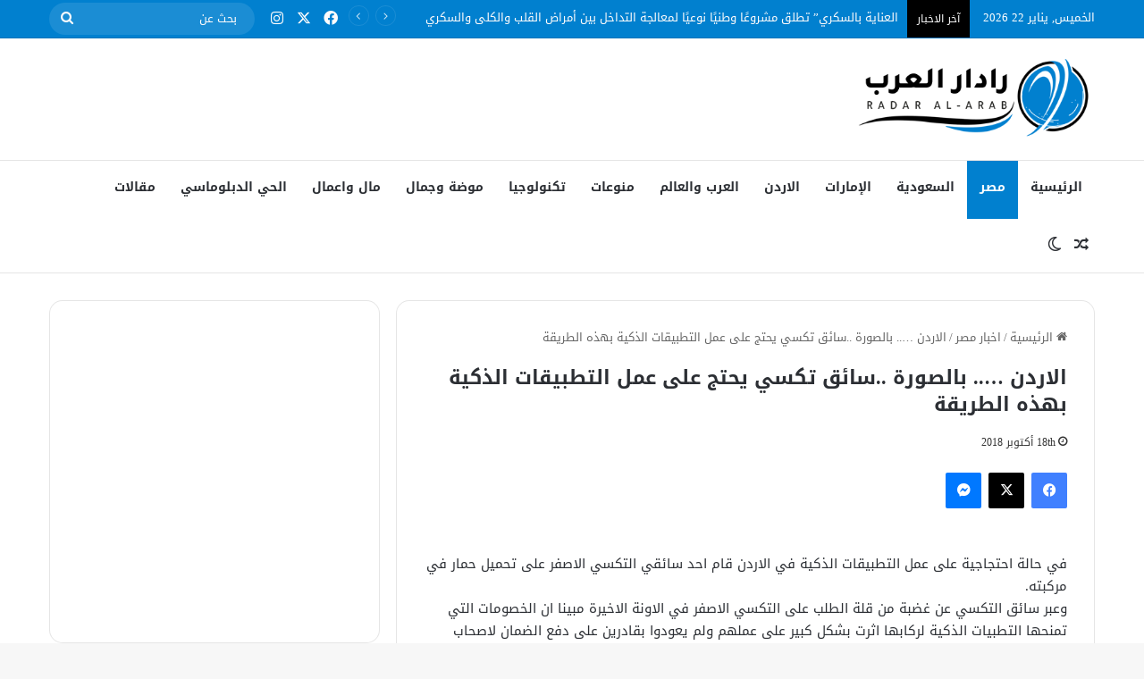

--- FILE ---
content_type: text/html; charset=UTF-8
request_url: https://www.arabradar.com/2018/10/18/%D8%A7%D9%84%D8%A7%D8%B1%D8%AF%D9%86-%D8%A8%D8%A7%D9%84%D8%B5%D9%88%D8%B1%D8%A9-%D8%B3%D8%A7%D8%A6%D9%82-%D8%AA%D9%83%D8%B3%D9%8A-%D9%8A%D8%AD%D8%AA%D8%AC-%D8%B9%D9%84%D9%89-%D8%B9%D9%85/
body_size: 21981
content:
<!DOCTYPE html>
<html dir="rtl" lang="ar" class="" data-skin="light" prefix="og: http://ogp.me/ns# fb: http://ogp.me/ns/fb#">
<head>
	<meta charset="UTF-8" />
	<link rel="profile" href="https://gmpg.org/xfn/11" />
	<title>الاردن &#8230;..   بالصورة ..سائق تكسي يحتج على عمل التطبيقات الذكية بهذه الطريقة &#8211; رادار العرب</title>
<meta name='robots' content='max-image-preview:large' />
<link rel='dns-prefetch' href='//fonts.googleapis.com' />
<link rel="alternate" type="application/rss+xml" title="رادار العرب &laquo; الخلاصة" href="https://www.arabradar.com/feed/" />
<link rel="alternate" type="application/rss+xml" title="رادار العرب &laquo; خلاصة التعليقات" href="https://www.arabradar.com/comments/feed/" />
		<script type="text/javascript">
			try {
				if( 'undefined' != typeof localStorage ){
					var tieSkin = localStorage.getItem('tie-skin');
				}

				
				var html = document.getElementsByTagName('html')[0].classList,
						htmlSkin = 'light';

				if( html.contains('dark-skin') ){
					htmlSkin = 'dark';
				}

				if( tieSkin != null && tieSkin != htmlSkin ){
					html.add('tie-skin-inverted');
					var tieSkinInverted = true;
				}

				if( tieSkin == 'dark' ){
					html.add('dark-skin');
				}
				else if( tieSkin == 'light' ){
					html.remove( 'dark-skin' );
				}
				
			} catch(e) { console.log( e ) }

		</script>
		<link rel="alternate" type="application/rss+xml" title="رادار العرب &laquo; الاردن &#8230;..   بالصورة ..سائق تكسي يحتج على عمل التطبيقات الذكية بهذه الطريقة خلاصة التعليقات" href="https://www.arabradar.com/2018/10/18/%d8%a7%d9%84%d8%a7%d8%b1%d8%af%d9%86-%d8%a8%d8%a7%d9%84%d8%b5%d9%88%d8%b1%d8%a9-%d8%b3%d8%a7%d8%a6%d9%82-%d8%aa%d9%83%d8%b3%d9%8a-%d9%8a%d8%ad%d8%aa%d8%ac-%d8%b9%d9%84%d9%89-%d8%b9%d9%85/feed/" />

		<style type="text/css">
			:root{				
			--tie-preset-gradient-1: linear-gradient(135deg, rgba(6, 147, 227, 1) 0%, rgb(155, 81, 224) 100%);
			--tie-preset-gradient-2: linear-gradient(135deg, rgb(122, 220, 180) 0%, rgb(0, 208, 130) 100%);
			--tie-preset-gradient-3: linear-gradient(135deg, rgba(252, 185, 0, 1) 0%, rgba(255, 105, 0, 1) 100%);
			--tie-preset-gradient-4: linear-gradient(135deg, rgba(255, 105, 0, 1) 0%, rgb(207, 46, 46) 100%);
			--tie-preset-gradient-5: linear-gradient(135deg, rgb(238, 238, 238) 0%, rgb(169, 184, 195) 100%);
			--tie-preset-gradient-6: linear-gradient(135deg, rgb(74, 234, 220) 0%, rgb(151, 120, 209) 20%, rgb(207, 42, 186) 40%, rgb(238, 44, 130) 60%, rgb(251, 105, 98) 80%, rgb(254, 248, 76) 100%);
			--tie-preset-gradient-7: linear-gradient(135deg, rgb(255, 206, 236) 0%, rgb(152, 150, 240) 100%);
			--tie-preset-gradient-8: linear-gradient(135deg, rgb(254, 205, 165) 0%, rgb(254, 45, 45) 50%, rgb(107, 0, 62) 100%);
			--tie-preset-gradient-9: linear-gradient(135deg, rgb(255, 203, 112) 0%, rgb(199, 81, 192) 50%, rgb(65, 88, 208) 100%);
			--tie-preset-gradient-10: linear-gradient(135deg, rgb(255, 245, 203) 0%, rgb(182, 227, 212) 50%, rgb(51, 167, 181) 100%);
			--tie-preset-gradient-11: linear-gradient(135deg, rgb(202, 248, 128) 0%, rgb(113, 206, 126) 100%);
			--tie-preset-gradient-12: linear-gradient(135deg, rgb(2, 3, 129) 0%, rgb(40, 116, 252) 100%);
			--tie-preset-gradient-13: linear-gradient(135deg, #4D34FA, #ad34fa);
			--tie-preset-gradient-14: linear-gradient(135deg, #0057FF, #31B5FF);
			--tie-preset-gradient-15: linear-gradient(135deg, #FF007A, #FF81BD);
			--tie-preset-gradient-16: linear-gradient(135deg, #14111E, #4B4462);
			--tie-preset-gradient-17: linear-gradient(135deg, #F32758, #FFC581);

			
					--main-nav-background: #FFFFFF;
					--main-nav-secondry-background: rgba(0,0,0,0.03);
					--main-nav-primary-color: #0088ff;
					--main-nav-contrast-primary-color: #FFFFFF;
					--main-nav-text-color: #2c2f34;
					--main-nav-secondry-text-color: rgba(0,0,0,0.5);
					--main-nav-main-border-color: rgba(0,0,0,0.1);
					--main-nav-secondry-border-color: rgba(0,0,0,0.08);
				
			}
		</style>
	<link rel="alternate" title="oEmbed (JSON)" type="application/json+oembed" href="https://www.arabradar.com/wp-json/oembed/1.0/embed?url=https%3A%2F%2Fwww.arabradar.com%2F2018%2F10%2F18%2F%25d8%25a7%25d9%2584%25d8%25a7%25d8%25b1%25d8%25af%25d9%2586-%25d8%25a8%25d8%25a7%25d9%2584%25d8%25b5%25d9%2588%25d8%25b1%25d8%25a9-%25d8%25b3%25d8%25a7%25d8%25a6%25d9%2582-%25d8%25aa%25d9%2583%25d8%25b3%25d9%258a-%25d9%258a%25d8%25ad%25d8%25aa%25d8%25ac-%25d8%25b9%25d9%2584%25d9%2589-%25d8%25b9%25d9%2585%2F" />
<link rel="alternate" title="oEmbed (XML)" type="text/xml+oembed" href="https://www.arabradar.com/wp-json/oembed/1.0/embed?url=https%3A%2F%2Fwww.arabradar.com%2F2018%2F10%2F18%2F%25d8%25a7%25d9%2584%25d8%25a7%25d8%25b1%25d8%25af%25d9%2586-%25d8%25a8%25d8%25a7%25d9%2584%25d8%25b5%25d9%2588%25d8%25b1%25d8%25a9-%25d8%25b3%25d8%25a7%25d8%25a6%25d9%2582-%25d8%25aa%25d9%2583%25d8%25b3%25d9%258a-%25d9%258a%25d8%25ad%25d8%25aa%25d8%25ac-%25d8%25b9%25d9%2584%25d9%2589-%25d8%25b9%25d9%2585%2F&#038;format=xml" />
<meta name="viewport" content="width=device-width, initial-scale=1.0" /><style id='wp-img-auto-sizes-contain-inline-css' type='text/css'>
img:is([sizes=auto i],[sizes^="auto," i]){contain-intrinsic-size:3000px 1500px}
/*# sourceURL=wp-img-auto-sizes-contain-inline-css */
</style>
<link rel='stylesheet' id='notosanskufiarabic-css' href='//fonts.googleapis.com/earlyaccess/notosanskufiarabic?ver=6.9' type='text/css' media='all' />
<style id='wp-emoji-styles-inline-css' type='text/css'>

	img.wp-smiley, img.emoji {
		display: inline !important;
		border: none !important;
		box-shadow: none !important;
		height: 1em !important;
		width: 1em !important;
		margin: 0 0.07em !important;
		vertical-align: -0.1em !important;
		background: none !important;
		padding: 0 !important;
	}
/*# sourceURL=wp-emoji-styles-inline-css */
</style>
<style id='wp-block-library-inline-css' type='text/css'>
:root{--wp-block-synced-color:#7a00df;--wp-block-synced-color--rgb:122,0,223;--wp-bound-block-color:var(--wp-block-synced-color);--wp-editor-canvas-background:#ddd;--wp-admin-theme-color:#007cba;--wp-admin-theme-color--rgb:0,124,186;--wp-admin-theme-color-darker-10:#006ba1;--wp-admin-theme-color-darker-10--rgb:0,107,160.5;--wp-admin-theme-color-darker-20:#005a87;--wp-admin-theme-color-darker-20--rgb:0,90,135;--wp-admin-border-width-focus:2px}@media (min-resolution:192dpi){:root{--wp-admin-border-width-focus:1.5px}}.wp-element-button{cursor:pointer}:root .has-very-light-gray-background-color{background-color:#eee}:root .has-very-dark-gray-background-color{background-color:#313131}:root .has-very-light-gray-color{color:#eee}:root .has-very-dark-gray-color{color:#313131}:root .has-vivid-green-cyan-to-vivid-cyan-blue-gradient-background{background:linear-gradient(135deg,#00d084,#0693e3)}:root .has-purple-crush-gradient-background{background:linear-gradient(135deg,#34e2e4,#4721fb 50%,#ab1dfe)}:root .has-hazy-dawn-gradient-background{background:linear-gradient(135deg,#faaca8,#dad0ec)}:root .has-subdued-olive-gradient-background{background:linear-gradient(135deg,#fafae1,#67a671)}:root .has-atomic-cream-gradient-background{background:linear-gradient(135deg,#fdd79a,#004a59)}:root .has-nightshade-gradient-background{background:linear-gradient(135deg,#330968,#31cdcf)}:root .has-midnight-gradient-background{background:linear-gradient(135deg,#020381,#2874fc)}:root{--wp--preset--font-size--normal:16px;--wp--preset--font-size--huge:42px}.has-regular-font-size{font-size:1em}.has-larger-font-size{font-size:2.625em}.has-normal-font-size{font-size:var(--wp--preset--font-size--normal)}.has-huge-font-size{font-size:var(--wp--preset--font-size--huge)}.has-text-align-center{text-align:center}.has-text-align-left{text-align:left}.has-text-align-right{text-align:right}.has-fit-text{white-space:nowrap!important}#end-resizable-editor-section{display:none}.aligncenter{clear:both}.items-justified-left{justify-content:flex-start}.items-justified-center{justify-content:center}.items-justified-right{justify-content:flex-end}.items-justified-space-between{justify-content:space-between}.screen-reader-text{border:0;clip-path:inset(50%);height:1px;margin:-1px;overflow:hidden;padding:0;position:absolute;width:1px;word-wrap:normal!important}.screen-reader-text:focus{background-color:#ddd;clip-path:none;color:#444;display:block;font-size:1em;height:auto;left:5px;line-height:normal;padding:15px 23px 14px;text-decoration:none;top:5px;width:auto;z-index:100000}html :where(.has-border-color){border-style:solid}html :where([style*=border-top-color]){border-top-style:solid}html :where([style*=border-right-color]){border-right-style:solid}html :where([style*=border-bottom-color]){border-bottom-style:solid}html :where([style*=border-left-color]){border-left-style:solid}html :where([style*=border-width]){border-style:solid}html :where([style*=border-top-width]){border-top-style:solid}html :where([style*=border-right-width]){border-right-style:solid}html :where([style*=border-bottom-width]){border-bottom-style:solid}html :where([style*=border-left-width]){border-left-style:solid}html :where(img[class*=wp-image-]){height:auto;max-width:100%}:where(figure){margin:0 0 1em}html :where(.is-position-sticky){--wp-admin--admin-bar--position-offset:var(--wp-admin--admin-bar--height,0px)}@media screen and (max-width:600px){html :where(.is-position-sticky){--wp-admin--admin-bar--position-offset:0px}}

/*# sourceURL=wp-block-library-inline-css */
</style><style id='global-styles-inline-css' type='text/css'>
:root{--wp--preset--aspect-ratio--square: 1;--wp--preset--aspect-ratio--4-3: 4/3;--wp--preset--aspect-ratio--3-4: 3/4;--wp--preset--aspect-ratio--3-2: 3/2;--wp--preset--aspect-ratio--2-3: 2/3;--wp--preset--aspect-ratio--16-9: 16/9;--wp--preset--aspect-ratio--9-16: 9/16;--wp--preset--color--black: #000000;--wp--preset--color--cyan-bluish-gray: #abb8c3;--wp--preset--color--white: #ffffff;--wp--preset--color--pale-pink: #f78da7;--wp--preset--color--vivid-red: #cf2e2e;--wp--preset--color--luminous-vivid-orange: #ff6900;--wp--preset--color--luminous-vivid-amber: #fcb900;--wp--preset--color--light-green-cyan: #7bdcb5;--wp--preset--color--vivid-green-cyan: #00d084;--wp--preset--color--pale-cyan-blue: #8ed1fc;--wp--preset--color--vivid-cyan-blue: #0693e3;--wp--preset--color--vivid-purple: #9b51e0;--wp--preset--color--global-color: #0180cf;--wp--preset--gradient--vivid-cyan-blue-to-vivid-purple: linear-gradient(135deg,rgb(6,147,227) 0%,rgb(155,81,224) 100%);--wp--preset--gradient--light-green-cyan-to-vivid-green-cyan: linear-gradient(135deg,rgb(122,220,180) 0%,rgb(0,208,130) 100%);--wp--preset--gradient--luminous-vivid-amber-to-luminous-vivid-orange: linear-gradient(135deg,rgb(252,185,0) 0%,rgb(255,105,0) 100%);--wp--preset--gradient--luminous-vivid-orange-to-vivid-red: linear-gradient(135deg,rgb(255,105,0) 0%,rgb(207,46,46) 100%);--wp--preset--gradient--very-light-gray-to-cyan-bluish-gray: linear-gradient(135deg,rgb(238,238,238) 0%,rgb(169,184,195) 100%);--wp--preset--gradient--cool-to-warm-spectrum: linear-gradient(135deg,rgb(74,234,220) 0%,rgb(151,120,209) 20%,rgb(207,42,186) 40%,rgb(238,44,130) 60%,rgb(251,105,98) 80%,rgb(254,248,76) 100%);--wp--preset--gradient--blush-light-purple: linear-gradient(135deg,rgb(255,206,236) 0%,rgb(152,150,240) 100%);--wp--preset--gradient--blush-bordeaux: linear-gradient(135deg,rgb(254,205,165) 0%,rgb(254,45,45) 50%,rgb(107,0,62) 100%);--wp--preset--gradient--luminous-dusk: linear-gradient(135deg,rgb(255,203,112) 0%,rgb(199,81,192) 50%,rgb(65,88,208) 100%);--wp--preset--gradient--pale-ocean: linear-gradient(135deg,rgb(255,245,203) 0%,rgb(182,227,212) 50%,rgb(51,167,181) 100%);--wp--preset--gradient--electric-grass: linear-gradient(135deg,rgb(202,248,128) 0%,rgb(113,206,126) 100%);--wp--preset--gradient--midnight: linear-gradient(135deg,rgb(2,3,129) 0%,rgb(40,116,252) 100%);--wp--preset--font-size--small: 13px;--wp--preset--font-size--medium: 20px;--wp--preset--font-size--large: 36px;--wp--preset--font-size--x-large: 42px;--wp--preset--spacing--20: 0.44rem;--wp--preset--spacing--30: 0.67rem;--wp--preset--spacing--40: 1rem;--wp--preset--spacing--50: 1.5rem;--wp--preset--spacing--60: 2.25rem;--wp--preset--spacing--70: 3.38rem;--wp--preset--spacing--80: 5.06rem;--wp--preset--shadow--natural: 6px 6px 9px rgba(0, 0, 0, 0.2);--wp--preset--shadow--deep: 12px 12px 50px rgba(0, 0, 0, 0.4);--wp--preset--shadow--sharp: 6px 6px 0px rgba(0, 0, 0, 0.2);--wp--preset--shadow--outlined: 6px 6px 0px -3px rgb(255, 255, 255), 6px 6px rgb(0, 0, 0);--wp--preset--shadow--crisp: 6px 6px 0px rgb(0, 0, 0);}:where(.is-layout-flex){gap: 0.5em;}:where(.is-layout-grid){gap: 0.5em;}body .is-layout-flex{display: flex;}.is-layout-flex{flex-wrap: wrap;align-items: center;}.is-layout-flex > :is(*, div){margin: 0;}body .is-layout-grid{display: grid;}.is-layout-grid > :is(*, div){margin: 0;}:where(.wp-block-columns.is-layout-flex){gap: 2em;}:where(.wp-block-columns.is-layout-grid){gap: 2em;}:where(.wp-block-post-template.is-layout-flex){gap: 1.25em;}:where(.wp-block-post-template.is-layout-grid){gap: 1.25em;}.has-black-color{color: var(--wp--preset--color--black) !important;}.has-cyan-bluish-gray-color{color: var(--wp--preset--color--cyan-bluish-gray) !important;}.has-white-color{color: var(--wp--preset--color--white) !important;}.has-pale-pink-color{color: var(--wp--preset--color--pale-pink) !important;}.has-vivid-red-color{color: var(--wp--preset--color--vivid-red) !important;}.has-luminous-vivid-orange-color{color: var(--wp--preset--color--luminous-vivid-orange) !important;}.has-luminous-vivid-amber-color{color: var(--wp--preset--color--luminous-vivid-amber) !important;}.has-light-green-cyan-color{color: var(--wp--preset--color--light-green-cyan) !important;}.has-vivid-green-cyan-color{color: var(--wp--preset--color--vivid-green-cyan) !important;}.has-pale-cyan-blue-color{color: var(--wp--preset--color--pale-cyan-blue) !important;}.has-vivid-cyan-blue-color{color: var(--wp--preset--color--vivid-cyan-blue) !important;}.has-vivid-purple-color{color: var(--wp--preset--color--vivid-purple) !important;}.has-black-background-color{background-color: var(--wp--preset--color--black) !important;}.has-cyan-bluish-gray-background-color{background-color: var(--wp--preset--color--cyan-bluish-gray) !important;}.has-white-background-color{background-color: var(--wp--preset--color--white) !important;}.has-pale-pink-background-color{background-color: var(--wp--preset--color--pale-pink) !important;}.has-vivid-red-background-color{background-color: var(--wp--preset--color--vivid-red) !important;}.has-luminous-vivid-orange-background-color{background-color: var(--wp--preset--color--luminous-vivid-orange) !important;}.has-luminous-vivid-amber-background-color{background-color: var(--wp--preset--color--luminous-vivid-amber) !important;}.has-light-green-cyan-background-color{background-color: var(--wp--preset--color--light-green-cyan) !important;}.has-vivid-green-cyan-background-color{background-color: var(--wp--preset--color--vivid-green-cyan) !important;}.has-pale-cyan-blue-background-color{background-color: var(--wp--preset--color--pale-cyan-blue) !important;}.has-vivid-cyan-blue-background-color{background-color: var(--wp--preset--color--vivid-cyan-blue) !important;}.has-vivid-purple-background-color{background-color: var(--wp--preset--color--vivid-purple) !important;}.has-black-border-color{border-color: var(--wp--preset--color--black) !important;}.has-cyan-bluish-gray-border-color{border-color: var(--wp--preset--color--cyan-bluish-gray) !important;}.has-white-border-color{border-color: var(--wp--preset--color--white) !important;}.has-pale-pink-border-color{border-color: var(--wp--preset--color--pale-pink) !important;}.has-vivid-red-border-color{border-color: var(--wp--preset--color--vivid-red) !important;}.has-luminous-vivid-orange-border-color{border-color: var(--wp--preset--color--luminous-vivid-orange) !important;}.has-luminous-vivid-amber-border-color{border-color: var(--wp--preset--color--luminous-vivid-amber) !important;}.has-light-green-cyan-border-color{border-color: var(--wp--preset--color--light-green-cyan) !important;}.has-vivid-green-cyan-border-color{border-color: var(--wp--preset--color--vivid-green-cyan) !important;}.has-pale-cyan-blue-border-color{border-color: var(--wp--preset--color--pale-cyan-blue) !important;}.has-vivid-cyan-blue-border-color{border-color: var(--wp--preset--color--vivid-cyan-blue) !important;}.has-vivid-purple-border-color{border-color: var(--wp--preset--color--vivid-purple) !important;}.has-vivid-cyan-blue-to-vivid-purple-gradient-background{background: var(--wp--preset--gradient--vivid-cyan-blue-to-vivid-purple) !important;}.has-light-green-cyan-to-vivid-green-cyan-gradient-background{background: var(--wp--preset--gradient--light-green-cyan-to-vivid-green-cyan) !important;}.has-luminous-vivid-amber-to-luminous-vivid-orange-gradient-background{background: var(--wp--preset--gradient--luminous-vivid-amber-to-luminous-vivid-orange) !important;}.has-luminous-vivid-orange-to-vivid-red-gradient-background{background: var(--wp--preset--gradient--luminous-vivid-orange-to-vivid-red) !important;}.has-very-light-gray-to-cyan-bluish-gray-gradient-background{background: var(--wp--preset--gradient--very-light-gray-to-cyan-bluish-gray) !important;}.has-cool-to-warm-spectrum-gradient-background{background: var(--wp--preset--gradient--cool-to-warm-spectrum) !important;}.has-blush-light-purple-gradient-background{background: var(--wp--preset--gradient--blush-light-purple) !important;}.has-blush-bordeaux-gradient-background{background: var(--wp--preset--gradient--blush-bordeaux) !important;}.has-luminous-dusk-gradient-background{background: var(--wp--preset--gradient--luminous-dusk) !important;}.has-pale-ocean-gradient-background{background: var(--wp--preset--gradient--pale-ocean) !important;}.has-electric-grass-gradient-background{background: var(--wp--preset--gradient--electric-grass) !important;}.has-midnight-gradient-background{background: var(--wp--preset--gradient--midnight) !important;}.has-small-font-size{font-size: var(--wp--preset--font-size--small) !important;}.has-medium-font-size{font-size: var(--wp--preset--font-size--medium) !important;}.has-large-font-size{font-size: var(--wp--preset--font-size--large) !important;}.has-x-large-font-size{font-size: var(--wp--preset--font-size--x-large) !important;}
/*# sourceURL=global-styles-inline-css */
</style>

<style id='classic-theme-styles-inline-css' type='text/css'>
/*! This file is auto-generated */
.wp-block-button__link{color:#fff;background-color:#32373c;border-radius:9999px;box-shadow:none;text-decoration:none;padding:calc(.667em + 2px) calc(1.333em + 2px);font-size:1.125em}.wp-block-file__button{background:#32373c;color:#fff;text-decoration:none}
/*# sourceURL=/wp-includes/css/classic-themes.min.css */
</style>
<link rel='stylesheet' id='tie-css-base-css' href='https://www.arabradar.com/wp-content/themes/jannah/assets/css/base.min.css?ver=7.6.3' type='text/css' media='all' />
<link rel='stylesheet' id='tie-css-styles-css' href='https://www.arabradar.com/wp-content/themes/jannah/assets/css/style.min.css?ver=7.6.3' type='text/css' media='all' />
<link rel='stylesheet' id='tie-css-widgets-css' href='https://www.arabradar.com/wp-content/themes/jannah/assets/css/widgets.min.css?ver=7.6.3' type='text/css' media='all' />
<link rel='stylesheet' id='tie-css-helpers-css' href='https://www.arabradar.com/wp-content/themes/jannah/assets/css/helpers.min.css?ver=7.6.3' type='text/css' media='all' />
<link rel='stylesheet' id='tie-fontawesome5-css' href='https://www.arabradar.com/wp-content/themes/jannah/assets/css/fontawesome.css?ver=7.6.3' type='text/css' media='all' />
<link rel='stylesheet' id='tie-css-ilightbox-css' href='https://www.arabradar.com/wp-content/themes/jannah/assets/ilightbox/dark-skin/skin.css?ver=7.6.3' type='text/css' media='all' />
<link rel='stylesheet' id='tie-css-single-css' href='https://www.arabradar.com/wp-content/themes/jannah/assets/css/single.min.css?ver=7.6.3' type='text/css' media='all' />
<link rel='stylesheet' id='tie-css-print-css' href='https://www.arabradar.com/wp-content/themes/jannah/assets/css/print.css?ver=7.6.3' type='text/css' media='print' />
<style id='tie-css-print-inline-css' type='text/css'>
body{font-family: Noto Sans Kufi Arabic;}.logo-text,h1,h2,h3,h4,h5,h6,.the-subtitle{font-family: Noto Sans Kufi Arabic;}#main-nav .main-menu > ul > li > a{font-family: Noto Sans Kufi Arabic;}blockquote p{font-family: Noto Sans Kufi Arabic;}body{font-weight: 400;}#mobile-menu li a{font-weight: 400;}#breadcrumb{font-weight: 400;}.entry-header h1.entry-title{font-size: 22px;}h1.page-title{font-size: 23px;}.post-widget-body .post-title,.timeline-widget ul li h3,.posts-list-half-posts li .post-title{font-weight: 400;}#tie-wrapper .mag-box.big-post-left-box li:not(:first-child) .post-title,#tie-wrapper .mag-box.big-post-top-box li:not(:first-child) .post-title,#tie-wrapper .mag-box.half-box li:not(:first-child) .post-title,#tie-wrapper .mag-box.big-thumb-left-box li:not(:first-child) .post-title,#tie-wrapper .mag-box.scrolling-box .slide .post-title,#tie-wrapper .mag-box.miscellaneous-box li:not(:first-child) .post-title{font-weight: 500;}.background-overlay {background-attachment: fixed;background-image: url(https://www.arabradar.com/wp-content/themes/jannah/assets/images/bg-dots.png);}:root:root{--brand-color: #0180cf;--dark-brand-color: #004e9d;--bright-color: #FFFFFF;--base-color: #2c2f34;}#reading-position-indicator{box-shadow: 0 0 10px rgba( 1,128,207,0.7);}:root:root{--brand-color: #0180cf;--dark-brand-color: #004e9d;--bright-color: #FFFFFF;--base-color: #2c2f34;}#reading-position-indicator{box-shadow: 0 0 10px rgba( 1,128,207,0.7);}#header-notification-bar{background: var( --tie-preset-gradient-13 );}#header-notification-bar{--tie-buttons-color: #FFFFFF;--tie-buttons-border-color: #FFFFFF;--tie-buttons-hover-color: #e1e1e1;--tie-buttons-hover-text: #000000;}#header-notification-bar{--tie-buttons-text: #000000;}#top-nav,#top-nav .sub-menu,#top-nav .comp-sub-menu,#top-nav .ticker-content,#top-nav .ticker-swipe,.top-nav-boxed #top-nav .topbar-wrapper,.top-nav-dark .top-menu ul,#autocomplete-suggestions.search-in-top-nav{background-color : #0180cf;}#top-nav *,#autocomplete-suggestions.search-in-top-nav{border-color: rgba( #FFFFFF,0.08);}#top-nav .icon-basecloud-bg:after{color: #0180cf;}#top-nav a:not(:hover),#top-nav input,#top-nav #search-submit,#top-nav .fa-spinner,#top-nav .dropdown-social-icons li a span,#top-nav .components > li .social-link:not(:hover) span,#autocomplete-suggestions.search-in-top-nav a{color: #fffcfc;}#top-nav input::-moz-placeholder{color: #fffcfc;}#top-nav input:-moz-placeholder{color: #fffcfc;}#top-nav input:-ms-input-placeholder{color: #fffcfc;}#top-nav input::-webkit-input-placeholder{color: #fffcfc;}#top-nav,.search-in-top-nav{--tie-buttons-color: #ffffff;--tie-buttons-border-color: #ffffff;--tie-buttons-text: #000000;--tie-buttons-hover-color: #e1e1e1;}#top-nav a:hover,#top-nav .menu li:hover > a,#top-nav .menu > .tie-current-menu > a,#top-nav .components > li:hover > a,#top-nav .components #search-submit:hover,#autocomplete-suggestions.search-in-top-nav .post-title a:hover{color: #ffffff;}#top-nav,#top-nav .comp-sub-menu,#top-nav .tie-weather-widget{color: #ffffff;}#autocomplete-suggestions.search-in-top-nav .post-meta,#autocomplete-suggestions.search-in-top-nav .post-meta a:not(:hover){color: rgba( 255,255,255,0.7 );}#top-nav .weather-icon .icon-cloud,#top-nav .weather-icon .icon-basecloud-bg,#top-nav .weather-icon .icon-cloud-behind{color: #ffffff !important;}#top-nav .breaking-title{color: #FFFFFF;}#top-nav .breaking-title:before{background-color: #000000;}#top-nav .breaking-news-nav li:hover{background-color: #000000;border-color: #000000;}#respond .comment-form-email {width: 100% !important;float: none !important;}body .mag-box .breaking,body .social-icons-widget .social-icons-item .social-link,body .widget_product_tag_cloud a,body .widget_tag_cloud a,body .post-tags a,body .widget_layered_nav_filters a,body .post-bottom-meta-title,body .post-bottom-meta a,body .post-cat,body .show-more-button,body #instagram-link.is-expanded .follow-button,body .cat-counter a + span,body .mag-box-options .slider-arrow-nav a,body .main-menu .cats-horizontal li a,body #instagram-link.is-compact,body .pages-numbers a,body .pages-nav-item,body .bp-pagination-links .page-numbers,body .fullwidth-area .widget_tag_cloud .tagcloud a,body ul.breaking-news-nav li.jnt-prev,body ul.breaking-news-nav li.jnt-next,body #tie-popup-search-mobile table.gsc-search-box{border-radius: 35px;}body .mag-box ul.breaking-news-nav li{border: 0 !important;}body #instagram-link.is-compact{padding-right: 40px;padding-left: 40px;}body .post-bottom-meta-title,body .post-bottom-meta a,body .more-link{padding-right: 15px;padding-left: 15px;}body #masonry-grid .container-wrapper .post-thumb img{border-radius: 0px;}body .video-thumbnail,body .review-item,body .review-summary,body .user-rate-wrap,body textarea,body input,body select{border-radius: 5px;}body .post-content-slideshow,body #tie-read-next,body .prev-next-post-nav .post-thumb,body .post-thumb img,body .container-wrapper,body .tie-popup-container .container-wrapper,body .widget,body .tie-grid-slider .grid-item,body .slider-vertical-navigation .slide,body .boxed-slider:not(.tie-grid-slider) .slide,body .buddypress-wrap .activity-list .load-more a,body .buddypress-wrap .activity-list .load-newest a,body .woocommerce .products .product .product-img img,body .woocommerce .products .product .product-img,body .woocommerce .woocommerce-tabs,body .woocommerce div.product .related.products,body .woocommerce div.product .up-sells.products,body .woocommerce .cart_totals,.woocommerce .cross-sells,body .big-thumb-left-box-inner,body .miscellaneous-box .posts-items li:first-child,body .single-big-img,body .masonry-with-spaces .container-wrapper .slide,body .news-gallery-items li .post-thumb,body .scroll-2-box .slide,.magazine1.archive:not(.bbpress) .entry-header-outer,.magazine1.search .entry-header-outer,.magazine1.archive:not(.bbpress) .mag-box .container-wrapper,.magazine1.search .mag-box .container-wrapper,body.magazine1 .entry-header-outer + .mag-box,body .digital-rating-static,body .entry q,body .entry blockquote,body #instagram-link.is-expanded,body.single-post .featured-area,body.post-layout-8 #content,body .footer-boxed-widget-area,body .tie-video-main-slider,body .post-thumb-overlay,body .widget_media_image img,body .stream-item-mag img,body .media-page-layout .post-element{border-radius: 15px;}#subcategories-section .container-wrapper{border-radius: 15px !important;margin-top: 15px !important;border-top-width: 1px !important;}@media (max-width: 767px) {.tie-video-main-slider iframe{border-top-right-radius: 15px;border-top-left-radius: 15px;}}.magazine1.archive:not(.bbpress) .mag-box .container-wrapper,.magazine1.search .mag-box .container-wrapper{margin-top: 15px;border-top-width: 1px;}body .section-wrapper:not(.container-full) .wide-slider-wrapper .slider-main-container,body .section-wrapper:not(.container-full) .wide-slider-three-slids-wrapper{border-radius: 15px;overflow: hidden;}body .wide-slider-nav-wrapper,body .share-buttons-bottom,body .first-post-gradient li:first-child .post-thumb:after,body .scroll-2-box .post-thumb:after{border-bottom-left-radius: 15px;border-bottom-right-radius: 15px;}body .main-menu .menu-sub-content,body .comp-sub-menu{border-bottom-left-radius: 10px;border-bottom-right-radius: 10px;}body.single-post .featured-area{overflow: hidden;}body #check-also-box.check-also-left{border-top-right-radius: 15px;border-bottom-right-radius: 15px;}body #check-also-box.check-also-right{border-top-left-radius: 15px;border-bottom-left-radius: 15px;}body .mag-box .breaking-news-nav li:last-child{border-top-right-radius: 35px;border-bottom-right-radius: 35px;}body .mag-box .breaking-title:before{border-top-right-radius: 35px;border-bottom-right-radius: 35px;}body .tabs li:last-child a,body .full-overlay-title li:not(.no-post-thumb) .block-title-overlay{border-top-left-radius: 15px;}body .center-overlay-title li:not(.no-post-thumb) .block-title-overlay,body .tabs li:first-child a{border-top-right-radius: 15px;}.main-menu .menu>li.tie-current-menu { border-bottom: 0px solid #08f; margin-bottom: 0px !important;}.main-menu .menu>li.tie-current-menu>a:after { height: 0px !important;}.breaking-title { padding: 1px 11px !important;}
/*# sourceURL=tie-css-print-inline-css */
</style>
<script type="text/javascript" src="https://www.arabradar.com/wp-includes/js/jquery/jquery.min.js?ver=3.7.1" id="jquery-core-js"></script>
<script type="text/javascript" src="https://www.arabradar.com/wp-includes/js/jquery/jquery-migrate.min.js?ver=3.4.1" id="jquery-migrate-js"></script>
<link rel="https://api.w.org/" href="https://www.arabradar.com/wp-json/" /><link rel="alternate" title="JSON" type="application/json" href="https://www.arabradar.com/wp-json/wp/v2/posts/1153" /><link rel="EditURI" type="application/rsd+xml" title="RSD" href="https://www.arabradar.com/xmlrpc.php?rsd" />
<link rel="stylesheet" href="https://www.arabradar.com/wp-content/themes/jannah/rtl.css" type="text/css" media="screen" /><meta name="generator" content="WordPress 6.9" />
<link rel="canonical" href="https://www.arabradar.com/2018/10/18/%d8%a7%d9%84%d8%a7%d8%b1%d8%af%d9%86-%d8%a8%d8%a7%d9%84%d8%b5%d9%88%d8%b1%d8%a9-%d8%b3%d8%a7%d8%a6%d9%82-%d8%aa%d9%83%d8%b3%d9%8a-%d9%8a%d8%ad%d8%aa%d8%ac-%d8%b9%d9%84%d9%89-%d8%b9%d9%85/" />
<link rel='shortlink' href='https://www.arabradar.com/?p=1153' />
<meta http-equiv="X-UA-Compatible" content="IE=edge"><!-- Global site tag (gtag.js) - Google Analytics -->
<script async src="https://www.googletagmanager.com/gtag/js?id=UA-127306173-2"></script>
<script>
  window.dataLayer = window.dataLayer || [];
  function gtag(){dataLayer.push(arguments);}
  gtag('js', new Date());

  gtag('config', 'UA-127306173-2');
</script>

<link rel="icon" href="https://www.arabradar.com/wp-content/uploads/2022/12/cropped-icon-32x32.jpg" sizes="32x32" />
<link rel="icon" href="https://www.arabradar.com/wp-content/uploads/2022/12/cropped-icon-192x192.jpg" sizes="192x192" />
<link rel="apple-touch-icon" href="https://www.arabradar.com/wp-content/uploads/2022/12/cropped-icon-180x180.jpg" />
<meta name="msapplication-TileImage" content="https://www.arabradar.com/wp-content/uploads/2022/12/cropped-icon-270x270.jpg" />

<!-- START - Open Graph and Twitter Card Tags 3.3.7 -->
 <!-- Facebook Open Graph -->
  <meta property="og:locale" content="ar_AR"/>
  <meta property="og:site_name" content="رادار العرب"/>
  <meta property="og:title" content="الاردن ..... بالصورة ..سائق تكسي يحتج على عمل التطبيقات الذكية بهذه الطريقة"/>
  <meta property="og:url" content="https://www.arabradar.com/2018/10/18/%d8%a7%d9%84%d8%a7%d8%b1%d8%af%d9%86-%d8%a8%d8%a7%d9%84%d8%b5%d9%88%d8%b1%d8%a9-%d8%b3%d8%a7%d8%a6%d9%82-%d8%aa%d9%83%d8%b3%d9%8a-%d9%8a%d8%ad%d8%aa%d8%ac-%d8%b9%d9%84%d9%89-%d8%b9%d9%85/"/>
  <meta property="og:type" content="article"/>
  <meta property="og:description" content="في حالة احتجاجية على عمل التطبيقات الذكية في الاردن قام احد سائقي التكسي الاصفر على تحميل حمار في مركبته.

وعبر سائق التكسي عن غضبة من قلة الطلب على التكسي الاصفر في الاونة الاخيرة مبينا ان الخصومات التي تمنحها التطبيات الذكية لركابها اثرت بشكل كبير على عملهم ولم يعودوا بقادرين على دفع الضمان لاصح"/>
  <meta property="article:published_time" content="2018-10-18T17:05:01+03:00"/>
  <meta property="article:modified_time" content="2018-10-18T17:09:27+03:00" />
  <meta property="og:updated_time" content="2018-10-18T17:09:27+03:00" />
  <meta property="article:section" content="اخبار مصر"/>
  <meta property="article:section" content="اخر الاخبار"/>
 <!-- Google+ / Schema.org -->
  <meta itemprop="name" content="الاردن ..... بالصورة ..سائق تكسي يحتج على عمل التطبيقات الذكية بهذه الطريقة"/>
  <meta itemprop="headline" content="الاردن ..... بالصورة ..سائق تكسي يحتج على عمل التطبيقات الذكية بهذه الطريقة"/>
  <meta itemprop="description" content="في حالة احتجاجية على عمل التطبيقات الذكية في الاردن قام احد سائقي التكسي الاصفر على تحميل حمار في مركبته.

وعبر سائق التكسي عن غضبة من قلة الطلب على التكسي الاصفر في الاونة الاخيرة مبينا ان الخصومات التي تمنحها التطبيات الذكية لركابها اثرت بشكل كبير على عملهم ولم يعودوا بقادرين على دفع الضمان لاصح"/>
  <meta itemprop="datePublished" content="2018-10-18"/>
  <meta itemprop="dateModified" content="2018-10-18T17:09:27+03:00" />
  <meta itemprop="author" content="فريق التحرير"/>
  <!--<meta itemprop="publisher" content="رادار العرب"/>--> <!-- To solve: The attribute publisher.itemtype has an invalid value -->
 <!-- Twitter Cards -->
  <meta name="twitter:title" content="الاردن ..... بالصورة ..سائق تكسي يحتج على عمل التطبيقات الذكية بهذه الطريقة"/>
  <meta name="twitter:url" content="https://www.arabradar.com/2018/10/18/%d8%a7%d9%84%d8%a7%d8%b1%d8%af%d9%86-%d8%a8%d8%a7%d9%84%d8%b5%d9%88%d8%b1%d8%a9-%d8%b3%d8%a7%d8%a6%d9%82-%d8%aa%d9%83%d8%b3%d9%8a-%d9%8a%d8%ad%d8%aa%d8%ac-%d8%b9%d9%84%d9%89-%d8%b9%d9%85/"/>
  <meta name="twitter:description" content="في حالة احتجاجية على عمل التطبيقات الذكية في الاردن قام احد سائقي التكسي الاصفر على تحميل حمار في مركبته.

وعبر سائق التكسي عن غضبة من قلة الطلب على التكسي الاصفر في الاونة الاخيرة مبينا ان الخصومات التي تمنحها التطبيات الذكية لركابها اثرت بشكل كبير على عملهم ولم يعودوا بقادرين على دفع الضمان لاصح"/>
  <meta name="twitter:card" content="summary_large_image"/>
 <!-- SEO -->
 <!-- Misc. tags -->
 <!-- is_singular -->
<!-- END - Open Graph and Twitter Card Tags 3.3.7 -->
	
<link rel='stylesheet' id='gglcptch-css' href='https://www.arabradar.com/wp-content/plugins/google-captcha/css/gglcptch.css?ver=1.85' type='text/css' media='all' />
</head>

<body id="tie-body" class="rtl wp-singular post-template-default single single-post postid-1153 single-format-standard wp-theme-jannah block-head-7 magazine3 magazine1 is-thumb-overlay-disabled is-desktop is-header-layout-3 has-header-ad sidebar-left has-sidebar post-layout-1 narrow-title-narrow-media has-mobile-share hide_breadcrumbs hide_read_more_buttons hide_share_post_top hide_post_newsletter hide_post_authorbio hide_post_nav">



<div class="background-overlay">

	<div id="tie-container" class="site tie-container">

		
		<div id="tie-wrapper">
			
<header id="theme-header" class="theme-header header-layout-3 main-nav-light main-nav-default-light main-nav-below has-stream-item top-nav-active top-nav-dark top-nav-default-dark top-nav-above has-normal-width-logo mobile-header-default">
	
<nav id="top-nav"  class="has-date-breaking-components top-nav header-nav has-breaking-news" aria-label="الشريط العلوي">
	<div class="container">
		<div class="topbar-wrapper">

			
					<div class="topbar-today-date">
						الخميس, يناير 22 2026					</div>
					
			<div class="tie-alignleft">
				
<div class="breaking controls-is-active">

	<span class="breaking-title">
		<span class="tie-icon-bolt breaking-icon" aria-hidden="true"></span>
		<span class="breaking-title-text">آخر الاخبار</span>
	</span>

	<ul id="breaking-news-in-header" class="breaking-news" data-type="reveal" data-arrows="true">

		
							<li class="news-item">
								<a href="https://www.arabradar.com/2026/01/22/%d8%a7%d9%84%d8%b9%d9%86%d8%a7%d9%8a%d8%a9-%d8%a8%d8%a7%d9%84%d8%b3%d9%83%d8%b1%d9%8a-%d8%aa%d8%b7%d9%84%d9%82-%d9%85%d8%b4%d8%b1%d9%88%d8%b9%d9%8b%d8%a7-%d9%88%d8%b7%d9%86%d9%8a%d9%8b%d8%a7-%d9%86/">العناية بالسكري&#8221; تطلق مشروعًا وطنيًا نوعيًا لمعالجة التداخل بين أمراض القلب والكلى والسكري</a>
							</li>

							
							<li class="news-item">
								<a href="https://www.arabradar.com/2026/01/22/%d8%a7%d9%84%d8%ad%d9%86%d9%8a%d8%b7%d9%8a-%d8%b1%d8%a6%d9%8a%d8%b3%d8%a7-%d9%84%d8%ac%d9%85%d8%b9%d9%8a%d8%a9-%d8%ac%d8%b1%d8%a7%d8%ad%d8%a9-%d8%a7%d9%84%d8%b3%d9%85%d9%86%d8%a9-%d8%a7%d9%84%d8%a3/">الحنيطي رئيسا لجمعية جراحة السمنة الأردنية</a>
							</li>

							
							<li class="news-item">
								<a href="https://www.arabradar.com/2026/01/22/%d8%ad%d9%85%d8%a7%d8%b3-%d8%aa%d8%b3%d8%aa%d9%86%d9%83%d8%b1-%d8%b6%d9%85-%d9%86%d8%aa%d9%86%d9%8a%d8%a7%d9%87%d9%88-%d8%a5%d9%84%d9%89-%d9%85%d8%ac%d9%84%d8%b3-%d8%a7%d9%84%d8%b3%d9%84%d8%a7%d9%85/">حماس تستنكر ضم نتنياهو إلى &#8220;مجلس السلام&#8221; في غزة</a>
							</li>

							
							<li class="news-item">
								<a href="https://www.arabradar.com/2026/01/22/%d8%b9%d9%84%d9%8a-%d8%b4%d8%b9%d8%ab-%d9%81%d8%aa%d8%ad-%d9%85%d8%b9%d8%a8%d8%b1-%d8%b1%d9%81%d8%ad-%d9%81%d8%b1%d8%b5%d8%a9-%d9%84%d8%aa%d8%ad%d8%b3%d9%8a%d9%86-%d8%a7%d9%84%d8%a3%d9%88%d8%b6%d8%a7/">علي شعث: فتح معبر رفح فرصة لتحسين الأوضاع المعيشية في غزة</a>
							</li>

							
							<li class="news-item">
								<a href="https://www.arabradar.com/2026/01/22/%d8%a8%d8%a7%d8%b1%d9%88%d9%86-%d8%aa%d8%b1%d8%a7%d9%85%d8%a8-%d9%8a%d9%86%d9%82%d8%b0-%d8%ad%d9%8a%d8%a7%d8%a9-%d8%b5%d8%af%d9%8a%d9%82%d8%a9-%d8%b9%d8%a8%d8%b1-%d9%85%d9%83%d8%a7%d9%84%d9%85%d8%a9/">بارون ترامب ينقذ حياة صديقة عبر مكالمة &#8220;فيس تايم&#8221; ويكشف أمام محكمة بريطانية</a>
							</li>

							
							<li class="news-item">
								<a href="https://www.arabradar.com/2026/01/22/%d8%b4%d8%b1%d8%a7%d9%83%d8%a9-%d8%a7%d8%b3%d8%aa%d8%b1%d8%a7%d8%aa%d9%8a%d8%ac%d9%8a%d8%a9-%d8%a8%d9%8a%d9%86-%d8%b3%d8%aa%d9%8a%d8%aa-%d8%b3%d8%aa%d8%b1%d9%8a%d8%aa-%d9%88%d9%85%d8%ac%d9%85/">شراكة استراتيجية بين &#8220;ستيت ستريت&#8221; ومجموعة QNB لتطوير حلول متكاملة لحفظ الأصول المالية</a>
							</li>

							
							<li class="news-item">
								<a href="https://www.arabradar.com/2026/01/22/%d8%a7%d8%b3%d8%aa%d9%82%d8%b1%d8%a7%d8%b1-%d8%b3%d8%b9%d8%b1-%d8%a7%d9%84%d8%af%d9%88%d9%84%d8%a7%d8%b1-%d9%85%d9%82%d8%a7%d8%a8%d9%84-%d8%a7%d9%84%d8%ac%d9%86%d9%8a%d9%87-%d8%a7%d9%84%d9%85%d8%b5-4/">استقرار سعر الدولار مقابل الجنيه المصري اليوم الخميس 22 يناير 2026</a>
							</li>

							
							<li class="news-item">
								<a href="https://www.arabradar.com/2026/01/22/%d8%a3%d8%b3%d9%87%d9%85-%d8%a3%d9%88%d8%b1%d9%88%d8%a8%d8%a7-%d8%aa%d8%b1%d8%aa%d8%af-%d8%a8%d8%b9%d8%af-%d8%aa%d8%ae%d9%81%d9%8a%d9%81-%d8%aa%d8%b1%d8%a7%d9%85%d8%a8-%d9%84%d8%aa%d9%87%d8%af%d9%8a/">أسهم أوروبا ترتد بعد تخفيف ترامب لتهديدات رسوم غرينلاند</a>
							</li>

							
							<li class="news-item">
								<a href="https://www.arabradar.com/2026/01/22/%d8%a7%d9%86%d8%ae%d9%81%d8%a7%d8%b6-%d8%a3%d8%b3%d8%b9%d8%a7%d8%b1-%d8%a7%d9%84%d8%b0%d9%87%d8%a8-%d9%81%d9%8a-%d8%a7%d9%84%d8%a5%d9%85%d8%a7%d8%b1%d8%a7%d8%aa-%d9%85%d8%b9-%d8%aa%d8%b1%d8%a7%d8%ac/">انخفاض أسعار الذهب في الإمارات مع تراجع المعدن عالمياً</a>
							</li>

							
							<li class="news-item">
								<a href="https://www.arabradar.com/2026/01/22/%d8%aa%d8%b1%d8%a7%d8%ac%d8%b9-%d8%a3%d8%b3%d8%b9%d8%a7%d8%b1-%d8%a7%d9%84%d8%b0%d9%87%d8%a8-%d9%81%d9%8a-%d8%a7%d9%84%d8%b9%d8%b1%d8%a7%d9%82-%d9%85%d8%b9-%d8%a7%d9%86%d8%ae%d9%81%d8%a7%d8%b6-%d8%a7/">تراجع أسعار الذهب في العراق مع انخفاض المعدن عالمياً</a>
							</li>

							
	</ul>
</div><!-- #breaking /-->
			</div><!-- .tie-alignleft /-->

			<div class="tie-alignright">
				<ul class="components"> <li class="social-icons-item"><a class="social-link facebook-social-icon" rel="external noopener nofollow" target="_blank" href="https://www.facebook.com/Radar-Al-Arab-%D8%B1%D8%A7%D8%AF%D8%A7%D8%B1-%D8%A7%D9%84%D8%B9%D8%B1%D8%A8-103214555678406"><span class="tie-social-icon tie-icon-facebook"></span><span class="screen-reader-text">فيسبوك</span></a></li><li class="social-icons-item"><a class="social-link twitter-social-icon" rel="external noopener nofollow" target="_blank" href="https://twitter.com/intisar51"><span class="tie-social-icon tie-icon-twitter"></span><span class="screen-reader-text">‫X</span></a></li><li class="social-icons-item"><a class="social-link instagram-social-icon" rel="external noopener nofollow" target="_blank" href="https://www.instagram.com/arabradar"><span class="tie-social-icon tie-icon-instagram"></span><span class="screen-reader-text">انستقرام</span></a></li> 			<li class="search-bar menu-item custom-menu-link" aria-label="بحث">
				<form method="get" id="search" action="https://www.arabradar.com/">
					<input id="search-input"  inputmode="search" type="text" name="s" title="بحث عن" placeholder="بحث عن" />
					<button id="search-submit" type="submit">
						<span class="tie-icon-search tie-search-icon" aria-hidden="true"></span>
						<span class="screen-reader-text">بحث عن</span>
					</button>
				</form>
			</li>
			</ul><!-- Components -->			</div><!-- .tie-alignright /-->

		</div><!-- .topbar-wrapper /-->
	</div><!-- .container /-->
</nav><!-- #top-nav /-->

<div class="container header-container">
	<div class="tie-row logo-row">

		
		<div class="logo-wrapper">
			<div class="tie-col-md-4 logo-container clearfix">
				<div id="mobile-header-components-area_1" class="mobile-header-components"><ul class="components"><li class="mobile-component_menu custom-menu-link"><a href="#" id="mobile-menu-icon" class=""><span class="tie-mobile-menu-icon nav-icon is-layout-1"></span><span class="screen-reader-text">القائمة</span></a></li> <li class="mobile-component_search custom-menu-link">
				<a href="#" class="tie-search-trigger-mobile">
					<span class="tie-icon-search tie-search-icon" aria-hidden="true"></span>
					<span class="screen-reader-text">بحث عن</span>
				</a>
			</li> <li class="mobile-component_skin custom-menu-link">
				<a href="#" class="change-skin" title="الوضع المظلم">
					<span class="tie-icon-moon change-skin-icon" aria-hidden="true"></span>
					<span class="screen-reader-text">الوضع المظلم</span>
				</a>
			</li></ul></div>
		<div id="logo" class="image-logo" style="margin-top: 15px; margin-bottom: 15px;">

			
			<a title="رادار العرب" href="https://www.arabradar.com/">
				
				<picture id="tie-logo-default" class="tie-logo-default tie-logo-picture">
					
					<source class="tie-logo-source-default tie-logo-source" srcset="https://www.arabradar.com/wp-content/uploads/2024/12/arabradarlogonew.png">
					<img class="tie-logo-img-default tie-logo-img" src="https://www.arabradar.com/wp-content/uploads/2024/12/arabradarlogonew.png" alt="رادار العرب" width="277" height="101" style="max-height:101px; width: auto;" />
				</picture>
			
					<picture id="tie-logo-inverted" class="tie-logo-inverted tie-logo-picture">
						
						<source class="tie-logo-source-inverted tie-logo-source" id="tie-logo-inverted-source" srcset="https://www.arabradar.com/wp-content/uploads/2024/12/arabradarlogonewnight-mode.png">
						<img class="tie-logo-img-inverted tie-logo-img" loading="lazy" id="tie-logo-inverted-img" src="https://www.arabradar.com/wp-content/uploads/2024/12/arabradarlogonewnight-mode.png" alt="رادار العرب" width="277" height="101" style="max-height:101px; width: auto;" />
					</picture>
							</a>

			
		</div><!-- #logo /-->

					</div><!-- .tie-col /-->
		</div><!-- .logo-wrapper /-->

		<div class="tie-col-md-8 stream-item stream-item-top-wrapper"><div class="stream-item-top"><div class="stream-item-size" style=""><script async src="https://pagead2.googlesyndication.com/pagead/js/adsbygoogle.js?client=ca-pub-9441483495329783"
     crossorigin="anonymous"></script>
<!-- بجانب الشعار -->
<ins class="adsbygoogle"
     style="display:inline-block;width:728px;height:90px"
     data-ad-client="ca-pub-9441483495329783"
     data-ad-slot="5824365105"></ins>
<script>
     (adsbygoogle = window.adsbygoogle || []).push({});
</script></div></div></div><!-- .tie-col /-->
	</div><!-- .tie-row /-->
</div><!-- .container /-->

<div class="main-nav-wrapper">
	<nav id="main-nav"  class="main-nav header-nav menu-style-default menu-style-solid-bg"  aria-label="القائمة الرئيسية">
		<div class="container">

			<div class="main-menu-wrapper">

				
				<div id="menu-components-wrap">

					
					<div class="main-menu main-menu-wrap">
						<div id="main-nav-menu" class="main-menu header-menu"><ul id="menu-%d8%a7%d9%82%d8%b3%d8%a7%d9%85-%d8%a7%d9%84%d9%85%d9%88%d9%82%d8%b9" class="menu"><li id="menu-item-13767" class="menu-item menu-item-type-custom menu-item-object-custom menu-item-home menu-item-13767"><a href="https://www.arabradar.com/">الرئيسية</a></li>
<li id="menu-item-13768" class="menu-item menu-item-type-taxonomy menu-item-object-category current-post-ancestor current-menu-parent current-post-parent menu-item-13768 tie-current-menu"><a href="https://www.arabradar.com/category/%d8%a7%d8%ae%d8%a8%d8%a7%d8%b1-%d9%85%d8%b5%d8%b1/">مصر</a></li>
<li id="menu-item-13774" class="menu-item menu-item-type-taxonomy menu-item-object-category menu-item-13774"><a href="https://www.arabradar.com/category/%d8%a7%d8%ae%d8%a8%d8%a7%d8%b1-%d8%a7%d9%84%d8%b3%d8%b9%d9%88%d8%af%d9%8a%d8%a9/">السعودية</a></li>
<li id="menu-item-13773" class="menu-item menu-item-type-taxonomy menu-item-object-category menu-item-13773"><a href="https://www.arabradar.com/category/%d8%a7%d8%ae%d8%a8%d8%a7%d8%b1-%d8%a7%d9%84%d8%a5%d9%85%d8%a7%d8%b1%d8%a7%d8%aa/">الإمارات</a></li>
<li id="menu-item-33895" class="menu-item menu-item-type-taxonomy menu-item-object-category menu-item-33895"><a href="https://www.arabradar.com/category/%d8%a3%d8%ae%d8%a8%d8%a7%d8%b1-%d8%a7%d9%84%d8%a7%d8%b1%d8%af%d9%86/">الاردن</a></li>
<li id="menu-item-13775" class="menu-item menu-item-type-taxonomy menu-item-object-category menu-item-13775"><a href="https://www.arabradar.com/category/%d8%a7%d9%84%d8%b9%d8%b1%d8%a8-%d9%88%d8%a7%d9%84%d8%b9%d8%a7%d9%84%d9%85/">العرب والعالم</a></li>
<li id="menu-item-13772" class="menu-item menu-item-type-taxonomy menu-item-object-category menu-item-13772"><a href="https://www.arabradar.com/category/%d9%85%d9%86%d9%88%d8%b9%d8%a7%d8%aa/">منوعات</a></li>
<li id="menu-item-13770" class="menu-item menu-item-type-taxonomy menu-item-object-category menu-item-13770"><a href="https://www.arabradar.com/category/%d8%aa%d9%83%d9%86%d9%88%d9%84%d9%88%d8%ac%d9%8a%d8%a7/">تكنولوجيا</a></li>
<li id="menu-item-13769" class="menu-item menu-item-type-taxonomy menu-item-object-category menu-item-13769"><a href="https://www.arabradar.com/category/%d9%85%d9%88%d8%b6%d8%a9-%d9%88%d8%ac%d9%85%d8%a7%d9%84/">موضة وجمال</a></li>
<li id="menu-item-13771" class="menu-item menu-item-type-taxonomy menu-item-object-category menu-item-13771"><a href="https://www.arabradar.com/category/%d9%85%d8%a7%d9%84-%d9%88%d8%a7%d8%b9%d9%85%d8%a7%d9%84/">مال واعمال</a></li>
<li id="menu-item-13776" class="menu-item menu-item-type-taxonomy menu-item-object-category menu-item-13776"><a href="https://www.arabradar.com/category/%d8%a7%d9%84%d8%ad%d9%8a-%d8%a7%d9%84%d8%af%d8%a8%d9%84%d9%88%d9%85%d8%a7%d8%b3%d9%8a/">الحي الدبلوماسي</a></li>
<li id="menu-item-13777" class="menu-item menu-item-type-taxonomy menu-item-object-category menu-item-13777"><a href="https://www.arabradar.com/category/%d9%85%d9%82%d8%a7%d9%84%d8%a7%d8%aa/">مقالات</a></li>
</ul></div>					</div><!-- .main-menu /-->

					<ul class="components">	<li class="random-post-icon menu-item custom-menu-link">
		<a href="/2018/10/18/%D8%A7%D9%84%D8%A7%D8%B1%D8%AF%D9%86-%D8%A8%D8%A7%D9%84%D8%B5%D9%88%D8%B1%D8%A9-%D8%B3%D8%A7%D8%A6%D9%82-%D8%AA%D9%83%D8%B3%D9%8A-%D9%8A%D8%AD%D8%AA%D8%AC-%D8%B9%D9%84%D9%89-%D8%B9%D9%85/?random-post=1" class="random-post" title="مقال عشوائي" rel="nofollow">
			<span class="tie-icon-random" aria-hidden="true"></span>
			<span class="screen-reader-text">مقال عشوائي</span>
		</a>
	</li>
		<li class="skin-icon menu-item custom-menu-link">
		<a href="#" class="change-skin" title="الوضع المظلم">
			<span class="tie-icon-moon change-skin-icon" aria-hidden="true"></span>
			<span class="screen-reader-text">الوضع المظلم</span>
		</a>
	</li>
	</ul><!-- Components -->
				</div><!-- #menu-components-wrap /-->
			</div><!-- .main-menu-wrapper /-->
		</div><!-- .container /-->

			</nav><!-- #main-nav /-->
</div><!-- .main-nav-wrapper /-->

</header>

		<script type="text/javascript">
			try{if("undefined"!=typeof localStorage){var header,mnIsDark=!1,tnIsDark=!1;(header=document.getElementById("theme-header"))&&((header=header.classList).contains("main-nav-default-dark")&&(mnIsDark=!0),header.contains("top-nav-default-dark")&&(tnIsDark=!0),"dark"==tieSkin?(header.add("main-nav-dark","top-nav-dark"),header.remove("main-nav-light","top-nav-light")):"light"==tieSkin&&(mnIsDark||(header.remove("main-nav-dark"),header.add("main-nav-light")),tnIsDark||(header.remove("top-nav-dark"),header.add("top-nav-light"))))}}catch(a){console.log(a)}
		</script>
		<div id="content" class="site-content container"><div id="main-content-row" class="tie-row main-content-row">

<div class="main-content tie-col-md-8 tie-col-xs-12" role="main">

	
	<article id="the-post" class="container-wrapper post-content tie-standard">

		
<header class="entry-header-outer">

	<nav id="breadcrumb"><a href="https://www.arabradar.com/"><span class="tie-icon-home" aria-hidden="true"></span> الرئيسية</a><em class="delimiter">/</em><a href="https://www.arabradar.com/category/%d8%a7%d8%ae%d8%a8%d8%a7%d8%b1-%d9%85%d8%b5%d8%b1/">اخبار مصر</a><em class="delimiter">/</em><span class="current">الاردن &#8230;..   بالصورة ..سائق تكسي يحتج على عمل التطبيقات الذكية بهذه الطريقة</span></nav><script type="application/ld+json">{"@context":"http:\/\/schema.org","@type":"BreadcrumbList","@id":"#Breadcrumb","itemListElement":[{"@type":"ListItem","position":1,"item":{"name":"\u0627\u0644\u0631\u0626\u064a\u0633\u064a\u0629","@id":"https:\/\/www.arabradar.com\/"}},{"@type":"ListItem","position":2,"item":{"name":"\u0627\u062e\u0628\u0627\u0631 \u0645\u0635\u0631","@id":"https:\/\/www.arabradar.com\/category\/%d8%a7%d8%ae%d8%a8%d8%a7%d8%b1-%d9%85%d8%b5%d8%b1\/"}}]}</script>
	<div class="entry-header">

		
		<h1 class="post-title entry-title">
			الاردن &#8230;..   بالصورة ..سائق تكسي يحتج على عمل التطبيقات الذكية بهذه الطريقة		</h1>

		<div class="single-post-meta post-meta clearfix"><span class="date meta-item tie-icon">18th أكتوبر 2018</span></div><!-- .post-meta -->	</div><!-- .entry-header /-->

	
	
</header><!-- .entry-header-outer /-->



		<div id="share-buttons-top" class="share-buttons share-buttons-top">
			<div class="share-links  icons-only">
				
				<a href="https://www.facebook.com/sharer.php?u=https://www.arabradar.com/?p=1153" rel="external noopener nofollow" title="فيسبوك" target="_blank" class="facebook-share-btn " data-raw="https://www.facebook.com/sharer.php?u={post_link}">
					<span class="share-btn-icon tie-icon-facebook"></span> <span class="screen-reader-text">فيسبوك</span>
				</a>
				<a href="https://x.com/intent/post?text=%D8%A7%D9%84%D8%A7%D8%B1%D8%AF%D9%86%20%E2%80%A6..%20%20%20%D8%A8%D8%A7%D9%84%D8%B5%D9%88%D8%B1%D8%A9%20..%D8%B3%D8%A7%D8%A6%D9%82%20%D8%AA%D9%83%D8%B3%D9%8A%20%D9%8A%D8%AD%D8%AA%D8%AC%20%D8%B9%D9%84%D9%89%20%D8%B9%D9%85%D9%84%20%D8%A7%D9%84%D8%AA%D8%B7%D8%A8%D9%8A%D9%82%D8%A7%D8%AA%20%D8%A7%D9%84%D8%B0%D9%83%D9%8A%D8%A9%20%D8%A8%D9%87%D8%B0%D9%87%20%D8%A7%D9%84%D8%B7%D8%B1%D9%8A%D9%82%D8%A9&#038;url=https://www.arabradar.com/?p=1153" rel="external noopener nofollow" title="‫X" target="_blank" class="twitter-share-btn " data-raw="https://x.com/intent/post?text={post_title}&amp;url={post_link}">
					<span class="share-btn-icon tie-icon-twitter"></span> <span class="screen-reader-text">‫X</span>
				</a>
				<a href="fb-messenger://share?app_id=5303202981&display=popup&link=https://www.arabradar.com/?p=1153&redirect_uri=https://www.arabradar.com/?p=1153" rel="external noopener nofollow" title="ماسنجر" target="_blank" class="messenger-mob-share-btn messenger-share-btn " data-raw="fb-messenger://share?app_id=5303202981&display=popup&link={post_link}&redirect_uri={post_link}">
					<span class="share-btn-icon tie-icon-messenger"></span> <span class="screen-reader-text">ماسنجر</span>
				</a>
				<a href="https://www.facebook.com/dialog/send?app_id=5303202981&#038;display=popup&#038;link=https://www.arabradar.com/?p=1153&#038;redirect_uri=https://www.arabradar.com/?p=1153" rel="external noopener nofollow" title="ماسنجر" target="_blank" class="messenger-desktop-share-btn messenger-share-btn " data-raw="https://www.facebook.com/dialog/send?app_id=5303202981&display=popup&link={post_link}&redirect_uri={post_link}">
					<span class="share-btn-icon tie-icon-messenger"></span> <span class="screen-reader-text">ماسنجر</span>
				</a>
				<a href="https://api.whatsapp.com/send?text=%D8%A7%D9%84%D8%A7%D8%B1%D8%AF%D9%86%20%E2%80%A6..%20%20%20%D8%A8%D8%A7%D9%84%D8%B5%D9%88%D8%B1%D8%A9%20..%D8%B3%D8%A7%D8%A6%D9%82%20%D8%AA%D9%83%D8%B3%D9%8A%20%D9%8A%D8%AD%D8%AA%D8%AC%20%D8%B9%D9%84%D9%89%20%D8%B9%D9%85%D9%84%20%D8%A7%D9%84%D8%AA%D8%B7%D8%A8%D9%8A%D9%82%D8%A7%D8%AA%20%D8%A7%D9%84%D8%B0%D9%83%D9%8A%D8%A9%20%D8%A8%D9%87%D8%B0%D9%87%20%D8%A7%D9%84%D8%B7%D8%B1%D9%8A%D9%82%D8%A9%20https://www.arabradar.com/?p=1153" rel="external noopener nofollow" title="واتساب" target="_blank" class="whatsapp-share-btn " data-raw="https://api.whatsapp.com/send?text={post_title}%20{post_link}">
					<span class="share-btn-icon tie-icon-whatsapp"></span> <span class="screen-reader-text">واتساب</span>
				</a>
				<a href="https://telegram.me/share/url?url=https://www.arabradar.com/?p=1153&text=%D8%A7%D9%84%D8%A7%D8%B1%D8%AF%D9%86%20%E2%80%A6..%20%20%20%D8%A8%D8%A7%D9%84%D8%B5%D9%88%D8%B1%D8%A9%20..%D8%B3%D8%A7%D8%A6%D9%82%20%D8%AA%D9%83%D8%B3%D9%8A%20%D9%8A%D8%AD%D8%AA%D8%AC%20%D8%B9%D9%84%D9%89%20%D8%B9%D9%85%D9%84%20%D8%A7%D9%84%D8%AA%D8%B7%D8%A8%D9%8A%D9%82%D8%A7%D8%AA%20%D8%A7%D9%84%D8%B0%D9%83%D9%8A%D8%A9%20%D8%A8%D9%87%D8%B0%D9%87%20%D8%A7%D9%84%D8%B7%D8%B1%D9%8A%D9%82%D8%A9" rel="external noopener nofollow" title="تيلقرام" target="_blank" class="telegram-share-btn " data-raw="https://telegram.me/share/url?url={post_link}&text={post_title}">
					<span class="share-btn-icon tie-icon-paper-plane"></span> <span class="screen-reader-text">تيلقرام</span>
				</a>
				<a href="https://line.me/R/msg/text/?%D8%A7%D9%84%D8%A7%D8%B1%D8%AF%D9%86%20%E2%80%A6..%20%20%20%D8%A8%D8%A7%D9%84%D8%B5%D9%88%D8%B1%D8%A9%20..%D8%B3%D8%A7%D8%A6%D9%82%20%D8%AA%D9%83%D8%B3%D9%8A%20%D9%8A%D8%AD%D8%AA%D8%AC%20%D8%B9%D9%84%D9%89%20%D8%B9%D9%85%D9%84%20%D8%A7%D9%84%D8%AA%D8%B7%D8%A8%D9%8A%D9%82%D8%A7%D8%AA%20%D8%A7%D9%84%D8%B0%D9%83%D9%8A%D8%A9%20%D8%A8%D9%87%D8%B0%D9%87%20%D8%A7%D9%84%D8%B7%D8%B1%D9%8A%D9%82%D8%A9%20https://www.arabradar.com/?p=1153" rel="external noopener nofollow" title="لاين" target="_blank" class="line-share-btn " data-raw="https://line.me/R/msg/text/?{post_title}%20{post_link}">
					<span class="share-btn-icon tie-icon-line"></span> <span class="screen-reader-text">لاين</span>
				</a>			</div><!-- .share-links /-->
		</div><!-- .share-buttons /-->

		
		<div class="entry-content entry clearfix">

			<div class="stream-item stream-item-above-post-content"></div>
			<div class="content-text">
<div>في حالة احتجاجية على عمل التطبيقات الذكية في الاردن قام احد سائقي التكسي الاصفر على تحميل حمار في مركبته.</div>
<div></div>
<div>وعبر سائق التكسي عن غضبة من قلة الطلب على التكسي الاصفر في الاونة الاخيرة مبينا ان الخصومات التي تمنحها التطبيات الذكية لركابها اثرت بشكل كبير على عملهم ولم يعودوا بقادرين على دفع الضمان لاصحاب التكاسي.</div>
<div></div>
<div>مبينا إلى أن أسعار المحروقات مرتفعة جدا، والطلبات قليلة للغاية، ما يرتب عليهم عدم القدرة على تسديد ضمانات المركبات.</div>
</div>
<div class="addthis_inline_share_toolbox" data-url="http://garaanews.com/%D8%A8%D8%A7%D9%84%D8%B5%D9%88%D8%B1%D8%A9-%D8%B3%D8%A7%D8%A6%D9%82-%D8%AA%D9%83%D8%B3%D9%8A-%D9%8A%D8%AD%D8%AA%D8%AC-%D8%B9%D9%84%D9%89-%D8%B9%D9%85%D9%84-%D8%A7%D9%84%D8%AA%D8%B7%D8%A8%D9%8A%D9%82%D8%A7%D8%AA-%D8%A7%D9%84%D8%B0%D9%83%D9%8A%D8%A9-%D8%A8%D9%87%D8%B0%D9%87-%D8%A7%D9%84%D8%B7%D8%B1%D9%8A%D9%82%D8%A9" data-title="بالصورة ..سائق تكسي يحتج على عمل التطبيقات الذكية بهذه الطريقة" data-description=" ">
<div id="atstbx2" class="at-resp-share-element at-style-responsive addthis-smartlayers addthis-animated at4-show" role="region" aria-labelledby="at-834dfa70-87d5-41d0-8ddd-298372a283fa"></div>
</div>
</p>
			<div class="stream-item stream-item-below-post-content"><div class="stream-item-size" style=""><div class="JC-WIDGET-DMROOT" data-widget-id="f322171d3296d721740333fc73ed6e8e"></div>
<script type="text/javascript" async="async" src="https://static.jubnaadserve.com/api/widget.js"></script>


<amp-embed width="200" height="200"
type="jubna"
layout="responsive"
heights="(min-width:1907px) 39%, (min-width:1200px) 46%, (min-width:780px) 64%, (min-width:480px) 98%, (min-width:460px) 167%, 196%"
data-wid="f322171d3296d721740333fc73ed6e8e"
data-pid="9663">
<div overflow></div>
</amp-embed>




<script src="https://cdn.speakol.com/widget/js/speakol-widget-v2.js"></script>
          <div class="speakol-widget" id="sp-wi-4604">
            <script>
                (spksdk = window.spksdk || []).push({
                    widget_id: "wi-4604",
                    element: "sp-wi-4604"
                });
            </script>
          </div></div></div>
		</div><!-- .entry-content /-->

				<div id="post-extra-info">
			<div class="theiaStickySidebar">
				<div class="single-post-meta post-meta clearfix"><span class="date meta-item tie-icon">18th أكتوبر 2018</span></div><!-- .post-meta -->

		<div id="share-buttons-top" class="share-buttons share-buttons-top">
			<div class="share-links  icons-only">
				
				<a href="https://www.facebook.com/sharer.php?u=https://www.arabradar.com/?p=1153" rel="external noopener nofollow" title="فيسبوك" target="_blank" class="facebook-share-btn " data-raw="https://www.facebook.com/sharer.php?u={post_link}">
					<span class="share-btn-icon tie-icon-facebook"></span> <span class="screen-reader-text">فيسبوك</span>
				</a>
				<a href="https://x.com/intent/post?text=%D8%A7%D9%84%D8%A7%D8%B1%D8%AF%D9%86%20%E2%80%A6..%20%20%20%D8%A8%D8%A7%D9%84%D8%B5%D9%88%D8%B1%D8%A9%20..%D8%B3%D8%A7%D8%A6%D9%82%20%D8%AA%D9%83%D8%B3%D9%8A%20%D9%8A%D8%AD%D8%AA%D8%AC%20%D8%B9%D9%84%D9%89%20%D8%B9%D9%85%D9%84%20%D8%A7%D9%84%D8%AA%D8%B7%D8%A8%D9%8A%D9%82%D8%A7%D8%AA%20%D8%A7%D9%84%D8%B0%D9%83%D9%8A%D8%A9%20%D8%A8%D9%87%D8%B0%D9%87%20%D8%A7%D9%84%D8%B7%D8%B1%D9%8A%D9%82%D8%A9&#038;url=https://www.arabradar.com/?p=1153" rel="external noopener nofollow" title="‫X" target="_blank" class="twitter-share-btn " data-raw="https://x.com/intent/post?text={post_title}&amp;url={post_link}">
					<span class="share-btn-icon tie-icon-twitter"></span> <span class="screen-reader-text">‫X</span>
				</a>
				<a href="fb-messenger://share?app_id=5303202981&display=popup&link=https://www.arabradar.com/?p=1153&redirect_uri=https://www.arabradar.com/?p=1153" rel="external noopener nofollow" title="ماسنجر" target="_blank" class="messenger-mob-share-btn messenger-share-btn " data-raw="fb-messenger://share?app_id=5303202981&display=popup&link={post_link}&redirect_uri={post_link}">
					<span class="share-btn-icon tie-icon-messenger"></span> <span class="screen-reader-text">ماسنجر</span>
				</a>
				<a href="https://www.facebook.com/dialog/send?app_id=5303202981&#038;display=popup&#038;link=https://www.arabradar.com/?p=1153&#038;redirect_uri=https://www.arabradar.com/?p=1153" rel="external noopener nofollow" title="ماسنجر" target="_blank" class="messenger-desktop-share-btn messenger-share-btn " data-raw="https://www.facebook.com/dialog/send?app_id=5303202981&display=popup&link={post_link}&redirect_uri={post_link}">
					<span class="share-btn-icon tie-icon-messenger"></span> <span class="screen-reader-text">ماسنجر</span>
				</a>
				<a href="https://api.whatsapp.com/send?text=%D8%A7%D9%84%D8%A7%D8%B1%D8%AF%D9%86%20%E2%80%A6..%20%20%20%D8%A8%D8%A7%D9%84%D8%B5%D9%88%D8%B1%D8%A9%20..%D8%B3%D8%A7%D8%A6%D9%82%20%D8%AA%D9%83%D8%B3%D9%8A%20%D9%8A%D8%AD%D8%AA%D8%AC%20%D8%B9%D9%84%D9%89%20%D8%B9%D9%85%D9%84%20%D8%A7%D9%84%D8%AA%D8%B7%D8%A8%D9%8A%D9%82%D8%A7%D8%AA%20%D8%A7%D9%84%D8%B0%D9%83%D9%8A%D8%A9%20%D8%A8%D9%87%D8%B0%D9%87%20%D8%A7%D9%84%D8%B7%D8%B1%D9%8A%D9%82%D8%A9%20https://www.arabradar.com/?p=1153" rel="external noopener nofollow" title="واتساب" target="_blank" class="whatsapp-share-btn " data-raw="https://api.whatsapp.com/send?text={post_title}%20{post_link}">
					<span class="share-btn-icon tie-icon-whatsapp"></span> <span class="screen-reader-text">واتساب</span>
				</a>
				<a href="https://telegram.me/share/url?url=https://www.arabradar.com/?p=1153&text=%D8%A7%D9%84%D8%A7%D8%B1%D8%AF%D9%86%20%E2%80%A6..%20%20%20%D8%A8%D8%A7%D9%84%D8%B5%D9%88%D8%B1%D8%A9%20..%D8%B3%D8%A7%D8%A6%D9%82%20%D8%AA%D9%83%D8%B3%D9%8A%20%D9%8A%D8%AD%D8%AA%D8%AC%20%D8%B9%D9%84%D9%89%20%D8%B9%D9%85%D9%84%20%D8%A7%D9%84%D8%AA%D8%B7%D8%A8%D9%8A%D9%82%D8%A7%D8%AA%20%D8%A7%D9%84%D8%B0%D9%83%D9%8A%D8%A9%20%D8%A8%D9%87%D8%B0%D9%87%20%D8%A7%D9%84%D8%B7%D8%B1%D9%8A%D9%82%D8%A9" rel="external noopener nofollow" title="تيلقرام" target="_blank" class="telegram-share-btn " data-raw="https://telegram.me/share/url?url={post_link}&text={post_title}">
					<span class="share-btn-icon tie-icon-paper-plane"></span> <span class="screen-reader-text">تيلقرام</span>
				</a>
				<a href="https://line.me/R/msg/text/?%D8%A7%D9%84%D8%A7%D8%B1%D8%AF%D9%86%20%E2%80%A6..%20%20%20%D8%A8%D8%A7%D9%84%D8%B5%D9%88%D8%B1%D8%A9%20..%D8%B3%D8%A7%D8%A6%D9%82%20%D8%AA%D9%83%D8%B3%D9%8A%20%D9%8A%D8%AD%D8%AA%D8%AC%20%D8%B9%D9%84%D9%89%20%D8%B9%D9%85%D9%84%20%D8%A7%D9%84%D8%AA%D8%B7%D8%A8%D9%8A%D9%82%D8%A7%D8%AA%20%D8%A7%D9%84%D8%B0%D9%83%D9%8A%D8%A9%20%D8%A8%D9%87%D8%B0%D9%87%20%D8%A7%D9%84%D8%B7%D8%B1%D9%8A%D9%82%D8%A9%20https://www.arabradar.com/?p=1153" rel="external noopener nofollow" title="لاين" target="_blank" class="line-share-btn " data-raw="https://line.me/R/msg/text/?{post_title}%20{post_link}">
					<span class="share-btn-icon tie-icon-line"></span> <span class="screen-reader-text">لاين</span>
				</a>			</div><!-- .share-links /-->
		</div><!-- .share-buttons /-->

					</div>
		</div>

		<div class="clearfix"></div>
		<script id="tie-schema-json" type="application/ld+json">{"@context":"http:\/\/schema.org","@type":"NewsArticle","dateCreated":"2018-10-18T17:05:01+03:00","datePublished":"2018-10-18T17:05:01+03:00","dateModified":"2018-10-18T17:09:27+03:00","headline":"\u0627\u0644\u0627\u0631\u062f\u0646 &#8230;..   \u0628\u0627\u0644\u0635\u0648\u0631\u0629 ..\u0633\u0627\u0626\u0642 \u062a\u0643\u0633\u064a \u064a\u062d\u062a\u062c \u0639\u0644\u0649 \u0639\u0645\u0644 \u0627\u0644\u062a\u0637\u0628\u064a\u0642\u0627\u062a \u0627\u0644\u0630\u0643\u064a\u0629 \u0628\u0647\u0630\u0647 \u0627\u0644\u0637\u0631\u064a\u0642\u0629","name":"\u0627\u0644\u0627\u0631\u062f\u0646 &#8230;..   \u0628\u0627\u0644\u0635\u0648\u0631\u0629 ..\u0633\u0627\u0626\u0642 \u062a\u0643\u0633\u064a \u064a\u062d\u062a\u062c \u0639\u0644\u0649 \u0639\u0645\u0644 \u0627\u0644\u062a\u0637\u0628\u064a\u0642\u0627\u062a \u0627\u0644\u0630\u0643\u064a\u0629 \u0628\u0647\u0630\u0647 \u0627\u0644\u0637\u0631\u064a\u0642\u0629","keywords":[],"url":"https:\/\/www.arabradar.com\/2018\/10\/18\/%d8%a7%d9%84%d8%a7%d8%b1%d8%af%d9%86-%d8%a8%d8%a7%d9%84%d8%b5%d9%88%d8%b1%d8%a9-%d8%b3%d8%a7%d8%a6%d9%82-%d8%aa%d9%83%d8%b3%d9%8a-%d9%8a%d8%ad%d8%aa%d8%ac-%d8%b9%d9%84%d9%89-%d8%b9%d9%85\/","description":"\u0641\u064a \u062d\u0627\u0644\u0629 \u0627\u062d\u062a\u062c\u0627\u062c\u064a\u0629 \u0639\u0644\u0649 \u0639\u0645\u0644 \u0627\u0644\u062a\u0637\u0628\u064a\u0642\u0627\u062a \u0627\u0644\u0630\u0643\u064a\u0629 \u0641\u064a \u0627\u0644\u0627\u0631\u062f\u0646 \u0642\u0627\u0645 \u0627\u062d\u062f \u0633\u0627\u0626\u0642\u064a \u0627\u0644\u062a\u0643\u0633\u064a \u0627\u0644\u0627\u0635\u0641\u0631 \u0639\u0644\u0649 \u062a\u062d\u0645\u064a\u0644 \u062d\u0645\u0627\u0631 \u0641\u064a \u0645\u0631\u0643\u0628\u062a\u0647. \u0648\u0639\u0628\u0631 \u0633\u0627\u0626\u0642 \u0627\u0644\u062a\u0643\u0633\u064a \u0639\u0646 \u063a\u0636\u0628\u0629 \u0645\u0646 \u0642\u0644\u0629 \u0627\u0644\u0637\u0644\u0628 \u0639\u0644\u0649 \u0627\u0644\u062a\u0643\u0633\u064a \u0627\u0644\u0627\u0635\u0641\u0631 \u0641\u064a \u0627\u0644\u0627\u0648\u0646\u0629 \u0627\u0644\u0627\u062e\u064a\u0631\u0629 \u0645\u0628\u064a\u0646\u0627 \u0627\u0646 \u0627\u0644\u062e\u0635\u0648\u0645\u0627\u062a \u0627\u0644","copyrightYear":"2018","articleSection":"\u0627\u062e\u0628\u0627\u0631 \u0645\u0635\u0631,\u0627\u062e\u0631 \u0627\u0644\u0627\u062e\u0628\u0627\u0631","articleBody":"\r\n\u0641\u064a \u062d\u0627\u0644\u0629 \u0627\u062d\u062a\u062c\u0627\u062c\u064a\u0629 \u0639\u0644\u0649 \u0639\u0645\u0644 \u0627\u0644\u062a\u0637\u0628\u064a\u0642\u0627\u062a \u0627\u0644\u0630\u0643\u064a\u0629 \u0641\u064a \u0627\u0644\u0627\u0631\u062f\u0646 \u0642\u0627\u0645 \u0627\u062d\u062f \u0633\u0627\u0626\u0642\u064a \u0627\u0644\u062a\u0643\u0633\u064a \u0627\u0644\u0627\u0635\u0641\u0631 \u0639\u0644\u0649 \u062a\u062d\u0645\u064a\u0644 \u062d\u0645\u0627\u0631 \u0641\u064a \u0645\u0631\u0643\u0628\u062a\u0647.\r\n\r\n\u0648\u0639\u0628\u0631 \u0633\u0627\u0626\u0642 \u0627\u0644\u062a\u0643\u0633\u064a \u0639\u0646 \u063a\u0636\u0628\u0629 \u0645\u0646 \u0642\u0644\u0629 \u0627\u0644\u0637\u0644\u0628 \u0639\u0644\u0649 \u0627\u0644\u062a\u0643\u0633\u064a \u0627\u0644\u0627\u0635\u0641\u0631 \u0641\u064a \u0627\u0644\u0627\u0648\u0646\u0629 \u0627\u0644\u0627\u062e\u064a\u0631\u0629 \u0645\u0628\u064a\u0646\u0627 \u0627\u0646 \u0627\u0644\u062e\u0635\u0648\u0645\u0627\u062a \u0627\u0644\u062a\u064a \u062a\u0645\u0646\u062d\u0647\u0627 \u0627\u0644\u062a\u0637\u0628\u064a\u0627\u062a \u0627\u0644\u0630\u0643\u064a\u0629 \u0644\u0631\u0643\u0627\u0628\u0647\u0627 \u0627\u062b\u0631\u062a \u0628\u0634\u0643\u0644 \u0643\u0628\u064a\u0631 \u0639\u0644\u0649 \u0639\u0645\u0644\u0647\u0645 \u0648\u0644\u0645 \u064a\u0639\u0648\u062f\u0648\u0627 \u0628\u0642\u0627\u062f\u0631\u064a\u0646 \u0639\u0644\u0649 \u062f\u0641\u0639 \u0627\u0644\u0636\u0645\u0627\u0646 \u0644\u0627\u0635\u062d\u0627\u0628 \u0627\u0644\u062a\u0643\u0627\u0633\u064a.\r\n\r\n\u0645\u0628\u064a\u0646\u0627 \u0625\u0644\u0649 \u0623\u0646 \u0623\u0633\u0639\u0627\u0631 \u0627\u0644\u0645\u062d\u0631\u0648\u0642\u0627\u062a \u0645\u0631\u062a\u0641\u0639\u0629 \u062c\u062f\u0627\u060c \u0648\u0627\u0644\u0637\u0644\u0628\u0627\u062a \u0642\u0644\u064a\u0644\u0629 \u0644\u0644\u063a\u0627\u064a\u0629\u060c \u0645\u0627 \u064a\u0631\u062a\u0628 \u0639\u0644\u064a\u0647\u0645 \u0639\u062f\u0645 \u0627\u0644\u0642\u062f\u0631\u0629 \u0639\u0644\u0649 \u062a\u0633\u062f\u064a\u062f \u0636\u0645\u0627\u0646\u0627\u062a \u0627\u0644\u0645\u0631\u0643\u0628\u0627\u062a.\r\n\r\n\r\n\r\n","publisher":{"@id":"#Publisher","@type":"Organization","name":"\u0631\u0627\u062f\u0627\u0631 \u0627\u0644\u0639\u0631\u0628","logo":{"@type":"ImageObject","url":"https:\/\/www.arabradar.com\/wp-content\/uploads\/2024\/12\/arabradarlogonew.png"},"sameAs":["https:\/\/www.facebook.com\/Radar-Al-Arab-%D8%B1%D8%A7%D8%AF%D8%A7%D8%B1-%D8%A7%D9%84%D8%B9%D8%B1%D8%A8-103214555678406","https:\/\/twitter.com\/intisar51","https:\/\/www.instagram.com\/arabradar"]},"sourceOrganization":{"@id":"#Publisher"},"copyrightHolder":{"@id":"#Publisher"},"mainEntityOfPage":{"@type":"WebPage","@id":"https:\/\/www.arabradar.com\/2018\/10\/18\/%d8%a7%d9%84%d8%a7%d8%b1%d8%af%d9%86-%d8%a8%d8%a7%d9%84%d8%b5%d9%88%d8%b1%d8%a9-%d8%b3%d8%a7%d8%a6%d9%82-%d8%aa%d9%83%d8%b3%d9%8a-%d9%8a%d8%ad%d8%aa%d8%ac-%d8%b9%d9%84%d9%89-%d8%b9%d9%85\/","breadcrumb":{"@id":"#Breadcrumb"}},"author":{"@type":"Person","name":"\u0641\u0631\u064a\u0642 \u0627\u0644\u062a\u062d\u0631\u064a\u0631","url":"https:\/\/www.arabradar.com\/author\/atoz\/"}}</script>

		<div id="share-buttons-bottom" class="share-buttons share-buttons-bottom">
			<div class="share-links  icons-only">
				
				<a href="https://www.facebook.com/sharer.php?u=https://www.arabradar.com/?p=1153" rel="external noopener nofollow" title="فيسبوك" target="_blank" class="facebook-share-btn " data-raw="https://www.facebook.com/sharer.php?u={post_link}">
					<span class="share-btn-icon tie-icon-facebook"></span> <span class="screen-reader-text">فيسبوك</span>
				</a>
				<a href="https://x.com/intent/post?text=%D8%A7%D9%84%D8%A7%D8%B1%D8%AF%D9%86%20%E2%80%A6..%20%20%20%D8%A8%D8%A7%D9%84%D8%B5%D9%88%D8%B1%D8%A9%20..%D8%B3%D8%A7%D8%A6%D9%82%20%D8%AA%D9%83%D8%B3%D9%8A%20%D9%8A%D8%AD%D8%AA%D8%AC%20%D8%B9%D9%84%D9%89%20%D8%B9%D9%85%D9%84%20%D8%A7%D9%84%D8%AA%D8%B7%D8%A8%D9%8A%D9%82%D8%A7%D8%AA%20%D8%A7%D9%84%D8%B0%D9%83%D9%8A%D8%A9%20%D8%A8%D9%87%D8%B0%D9%87%20%D8%A7%D9%84%D8%B7%D8%B1%D9%8A%D9%82%D8%A9&#038;url=https://www.arabradar.com/?p=1153" rel="external noopener nofollow" title="‫X" target="_blank" class="twitter-share-btn " data-raw="https://x.com/intent/post?text={post_title}&amp;url={post_link}">
					<span class="share-btn-icon tie-icon-twitter"></span> <span class="screen-reader-text">‫X</span>
				</a>
				<a href="fb-messenger://share?app_id=5303202981&display=popup&link=https://www.arabradar.com/?p=1153&redirect_uri=https://www.arabradar.com/?p=1153" rel="external noopener nofollow" title="ماسنجر" target="_blank" class="messenger-mob-share-btn messenger-share-btn " data-raw="fb-messenger://share?app_id=5303202981&display=popup&link={post_link}&redirect_uri={post_link}">
					<span class="share-btn-icon tie-icon-messenger"></span> <span class="screen-reader-text">ماسنجر</span>
				</a>
				<a href="https://www.facebook.com/dialog/send?app_id=5303202981&#038;display=popup&#038;link=https://www.arabradar.com/?p=1153&#038;redirect_uri=https://www.arabradar.com/?p=1153" rel="external noopener nofollow" title="ماسنجر" target="_blank" class="messenger-desktop-share-btn messenger-share-btn " data-raw="https://www.facebook.com/dialog/send?app_id=5303202981&display=popup&link={post_link}&redirect_uri={post_link}">
					<span class="share-btn-icon tie-icon-messenger"></span> <span class="screen-reader-text">ماسنجر</span>
				</a>
				<a href="https://api.whatsapp.com/send?text=%D8%A7%D9%84%D8%A7%D8%B1%D8%AF%D9%86%20%E2%80%A6..%20%20%20%D8%A8%D8%A7%D9%84%D8%B5%D9%88%D8%B1%D8%A9%20..%D8%B3%D8%A7%D8%A6%D9%82%20%D8%AA%D9%83%D8%B3%D9%8A%20%D9%8A%D8%AD%D8%AA%D8%AC%20%D8%B9%D9%84%D9%89%20%D8%B9%D9%85%D9%84%20%D8%A7%D9%84%D8%AA%D8%B7%D8%A8%D9%8A%D9%82%D8%A7%D8%AA%20%D8%A7%D9%84%D8%B0%D9%83%D9%8A%D8%A9%20%D8%A8%D9%87%D8%B0%D9%87%20%D8%A7%D9%84%D8%B7%D8%B1%D9%8A%D9%82%D8%A9%20https://www.arabradar.com/?p=1153" rel="external noopener nofollow" title="واتساب" target="_blank" class="whatsapp-share-btn " data-raw="https://api.whatsapp.com/send?text={post_title}%20{post_link}">
					<span class="share-btn-icon tie-icon-whatsapp"></span> <span class="screen-reader-text">واتساب</span>
				</a>
				<a href="https://telegram.me/share/url?url=https://www.arabradar.com/?p=1153&text=%D8%A7%D9%84%D8%A7%D8%B1%D8%AF%D9%86%20%E2%80%A6..%20%20%20%D8%A8%D8%A7%D9%84%D8%B5%D9%88%D8%B1%D8%A9%20..%D8%B3%D8%A7%D8%A6%D9%82%20%D8%AA%D9%83%D8%B3%D9%8A%20%D9%8A%D8%AD%D8%AA%D8%AC%20%D8%B9%D9%84%D9%89%20%D8%B9%D9%85%D9%84%20%D8%A7%D9%84%D8%AA%D8%B7%D8%A8%D9%8A%D9%82%D8%A7%D8%AA%20%D8%A7%D9%84%D8%B0%D9%83%D9%8A%D8%A9%20%D8%A8%D9%87%D8%B0%D9%87%20%D8%A7%D9%84%D8%B7%D8%B1%D9%8A%D9%82%D8%A9" rel="external noopener nofollow" title="تيلقرام" target="_blank" class="telegram-share-btn " data-raw="https://telegram.me/share/url?url={post_link}&text={post_title}">
					<span class="share-btn-icon tie-icon-paper-plane"></span> <span class="screen-reader-text">تيلقرام</span>
				</a>			</div><!-- .share-links /-->
		</div><!-- .share-buttons /-->

		
	</article><!-- #the-post /-->

	
	<div class="post-components">

		
	

				<div id="related-posts" class="container-wrapper">

					<div class="mag-box-title the-global-title">
						<h3>مقالات ذات صلة</h3>
					</div>

					<div class="related-posts-list">

					
							<div class="related-item tie-standard">

								
								<h3 class="post-title"><a href="https://www.arabradar.com/2026/01/22/%d8%b4%d8%b1%d8%a7%d9%83%d8%a9-%d8%a7%d8%b3%d8%aa%d8%b1%d8%a7%d8%aa%d9%8a%d8%ac%d9%8a%d8%a9-%d8%a8%d9%8a%d9%86-%d8%b3%d8%aa%d9%8a%d8%aa-%d8%b3%d8%aa%d8%b1%d9%8a%d8%aa-%d9%88%d9%85%d8%ac%d9%85/">شراكة استراتيجية بين &#8220;ستيت ستريت&#8221; ومجموعة QNB لتطوير حلول متكاملة لحفظ الأصول المالية</a></h3>

								<div class="post-meta clearfix"><span class="date meta-item tie-icon">منذ 4 ساعات</span></div><!-- .post-meta -->							</div><!-- .related-item /-->

						
							<div class="related-item tie-standard">

								
			<a aria-label="استقرار سعر الدولار مقابل الجنيه المصري اليوم الخميس 22 يناير 2026" href="https://www.arabradar.com/2026/01/22/%d8%a7%d8%b3%d8%aa%d9%82%d8%b1%d8%a7%d8%b1-%d8%b3%d8%b9%d8%b1-%d8%a7%d9%84%d8%af%d9%88%d9%84%d8%a7%d8%b1-%d9%85%d9%82%d8%a7%d8%a8%d9%84-%d8%a7%d9%84%d8%ac%d9%86%d9%8a%d9%87-%d8%a7%d9%84%d9%85%d8%b5-4/" class="post-thumb"><img width="390" height="220" src="https://www.arabradar.com/wp-content/uploads/2025/10/Dollar-1-390x220.jpeg" class="attachment-jannah-image-large size-jannah-image-large wp-post-image" alt="الدولار" decoding="async" fetchpriority="high" /></a>
								<h3 class="post-title"><a href="https://www.arabradar.com/2026/01/22/%d8%a7%d8%b3%d8%aa%d9%82%d8%b1%d8%a7%d8%b1-%d8%b3%d8%b9%d8%b1-%d8%a7%d9%84%d8%af%d9%88%d9%84%d8%a7%d8%b1-%d9%85%d9%82%d8%a7%d8%a8%d9%84-%d8%a7%d9%84%d8%ac%d9%86%d9%8a%d9%87-%d8%a7%d9%84%d9%85%d8%b5-4/">استقرار سعر الدولار مقابل الجنيه المصري اليوم الخميس 22 يناير 2026</a></h3>

								<div class="post-meta clearfix"><span class="date meta-item tie-icon">منذ 5 ساعات</span></div><!-- .post-meta -->							</div><!-- .related-item /-->

						
							<div class="related-item tie-standard">

								
								<h3 class="post-title"><a href="https://www.arabradar.com/2026/01/22/%d8%a3%d8%b7%d9%84%d9%82%d8%aa-%d8%b4%d8%b1%d9%83%d8%a9-%d8%b3%d9%86%d8%aa%d8%b1%d8%a7%d9%84-%d8%a8%d8%a7%d8%aa%d8%a7%d9%86%d8%a7%d8%8c-%d8%a8%d8%a7%d9%84%d8%aa%d8%b9%d8%a7%d9%88%d9%86-%d9%85%d8%b9/">أطلقت شركة سنترال باتانا، بالتعاون مع هيئة السياحة التايلاندية وشركة والت ديزني (تايلاند)، فعالية &#8220;أرض الاحتفالات السحرية&#8221; في تايلاند: تجربة عيد ميلاد مستوحاة من ديزني</a></h3>

								<div class="post-meta clearfix"><span class="date meta-item tie-icon">منذ 6 ساعات</span></div><!-- .post-meta -->							</div><!-- .related-item /-->

						
							<div class="related-item tie-standard">

								
			<a aria-label="انطلاق أعمال ملتقى الأعمال السعودي الأردني في الرياض برعاية رسمية رفيعة المستوى" href="https://www.arabradar.com/2026/01/22/%d8%a7%d9%86%d8%b7%d9%84%d8%a7%d9%82-%d8%a3%d8%b9%d9%85%d8%a7%d9%84-%d9%85%d9%84%d8%aa%d9%82%d9%89-%d8%a7%d9%84%d8%a3%d8%b9%d9%85%d8%a7%d9%84-%d8%a7%d9%84%d8%b3%d8%b9%d9%88%d8%af%d9%8a-%d8%a7%d9%84/" class="post-thumb"><img width="390" height="220" src="https://www.arabradar.com/wp-content/uploads/2026/01/IMG-20260121-WA00781-390x220.jpg" class="attachment-jannah-image-large size-jannah-image-large wp-post-image" alt="" decoding="async" /></a>
								<h3 class="post-title"><a href="https://www.arabradar.com/2026/01/22/%d8%a7%d9%86%d8%b7%d9%84%d8%a7%d9%82-%d8%a3%d8%b9%d9%85%d8%a7%d9%84-%d9%85%d9%84%d8%aa%d9%82%d9%89-%d8%a7%d9%84%d8%a3%d8%b9%d9%85%d8%a7%d9%84-%d8%a7%d9%84%d8%b3%d8%b9%d9%88%d8%af%d9%8a-%d8%a7%d9%84/">انطلاق أعمال ملتقى الأعمال السعودي الأردني في الرياض برعاية رسمية رفيعة المستوى</a></h3>

								<div class="post-meta clearfix"><span class="date meta-item tie-icon">منذ 20 ساعة</span></div><!-- .post-meta -->							</div><!-- .related-item /-->

						
							<div class="related-item tie-standard">

								
			<a aria-label="تفاصيل لقاء الرئيس السيسي بترامب على هامش منتدى دافوس العالمي" href="https://www.arabradar.com/2026/01/21/%d8%aa%d9%81%d8%a7%d8%b5%d9%8a%d9%84-%d9%84%d9%82%d8%a7%d8%a1-%d8%a7%d9%84%d8%b1%d8%a6%d9%8a%d8%b3-%d8%a7%d9%84%d8%b3%d9%8a%d8%b3%d9%8a-%d8%a8%d8%aa%d8%b1%d8%a7%d9%85%d8%a8-%d8%b9%d9%84%d9%89-%d9%87/" class="post-thumb"><img width="390" height="220" src="https://www.arabradar.com/wp-content/uploads/2026/01/FB_IMG_1769022371845-390x220.jpg" class="attachment-jannah-image-large size-jannah-image-large wp-post-image" alt="" decoding="async" srcset="https://www.arabradar.com/wp-content/uploads/2026/01/FB_IMG_1769022371845-390x220.jpg 390w, https://www.arabradar.com/wp-content/uploads/2026/01/FB_IMG_1769022371845-300x169.jpg 300w, https://www.arabradar.com/wp-content/uploads/2026/01/FB_IMG_1769022371845-768x432.jpg 768w, https://www.arabradar.com/wp-content/uploads/2026/01/FB_IMG_1769022371845.jpg 1000w" sizes="(max-width: 390px) 100vw, 390px" /></a>
								<h3 class="post-title"><a href="https://www.arabradar.com/2026/01/21/%d8%aa%d9%81%d8%a7%d8%b5%d9%8a%d9%84-%d9%84%d9%82%d8%a7%d8%a1-%d8%a7%d9%84%d8%b1%d8%a6%d9%8a%d8%b3-%d8%a7%d9%84%d8%b3%d9%8a%d8%b3%d9%8a-%d8%a8%d8%aa%d8%b1%d8%a7%d9%85%d8%a8-%d8%b9%d9%84%d9%89-%d9%87/">تفاصيل لقاء الرئيس السيسي بترامب على هامش منتدى دافوس العالمي</a></h3>

								<div class="post-meta clearfix"><span class="date meta-item tie-icon">منذ 22 ساعة</span></div><!-- .post-meta -->							</div><!-- .related-item /-->

						
							<div class="related-item tie-standard">

								
			<a aria-label="رئيس مجلس الأعمال السعودي الأردني المهندس عبدالرحمن الثبيتي،: العلاقات بين  السعودية والاردن تمثل نموذجًا راسخًا للتعاون العربي المشترك" href="https://www.arabradar.com/2026/01/21/%d8%b1%d8%a6%d9%8a%d8%b3-%d9%85%d8%ac%d9%84%d8%b3-%d8%a7%d9%84%d8%a3%d8%b9%d9%85%d8%a7%d9%84-%d8%a7%d9%84%d8%b3%d8%b9%d9%88%d8%af%d9%8a-%d8%a7%d9%84%d8%a3%d8%b1%d8%af%d9%86%d9%8a-%d8%a7%d9%84%d9%85/" class="post-thumb"><img width="390" height="220" src="https://www.arabradar.com/wp-content/uploads/2026/01/IMG-20260121-WA0078-390x220.jpg" class="attachment-jannah-image-large size-jannah-image-large wp-post-image" alt="" decoding="async" /></a>
								<h3 class="post-title"><a href="https://www.arabradar.com/2026/01/21/%d8%b1%d8%a6%d9%8a%d8%b3-%d9%85%d8%ac%d9%84%d8%b3-%d8%a7%d9%84%d8%a3%d8%b9%d9%85%d8%a7%d9%84-%d8%a7%d9%84%d8%b3%d8%b9%d9%88%d8%af%d9%8a-%d8%a7%d9%84%d8%a3%d8%b1%d8%af%d9%86%d9%8a-%d8%a7%d9%84%d9%85/">رئيس مجلس الأعمال السعودي الأردني المهندس عبدالرحمن الثبيتي،: العلاقات بين  السعودية والاردن تمثل نموذجًا راسخًا للتعاون العربي المشترك</a></h3>

								<div class="post-meta clearfix"><span class="date meta-item tie-icon">منذ يوم واحد</span></div><!-- .post-meta -->							</div><!-- .related-item /-->

						
					</div><!-- .related-posts-list /-->
				</div><!-- #related-posts /-->

			
				<div class="compact-comments">
					<a id="show-comments-section" href="#" class="button">اترك رد</a>
				</div>
				<style>#comments{display: none;}</style>
				<div id="comments" class="comments-area">

		

		<div id="add-comment-block" class="container-wrapper">	<div id="respond" class="comment-respond">
		<h3 id="reply-title" class="comment-reply-title the-global-title">اترك تعليقاً <small><a rel="nofollow" id="cancel-comment-reply-link" href="/2018/10/18/%D8%A7%D9%84%D8%A7%D8%B1%D8%AF%D9%86-%D8%A8%D8%A7%D9%84%D8%B5%D9%88%D8%B1%D8%A9-%D8%B3%D8%A7%D8%A6%D9%82-%D8%AA%D9%83%D8%B3%D9%8A-%D9%8A%D8%AD%D8%AA%D8%AC-%D8%B9%D9%84%D9%89-%D8%B9%D9%85/#respond" style="display:none;">إلغاء الرد</a></small></h3><form action="https://www.arabradar.com/wp-comments-post.php" method="post" id="commentform" class="comment-form"><p class="comment-notes"><span id="email-notes">لن يتم نشر عنوان بريدك الإلكتروني.</span> <span class="required-field-message">الحقول الإلزامية مشار إليها بـ <span class="required">*</span></span></p><p class="comment-form-comment"><label for="comment">التعليق <span class="required">*</span></label> <textarea id="comment" name="comment" cols="45" rows="8" maxlength="65525" required></textarea></p><p class="comment-form-author"><label for="author">الاسم <span class="required">*</span></label> <input id="author" name="author" type="text" value="" size="30" maxlength="245" autocomplete="name" required /></p>
<p class="comment-form-email"><label for="email">البريد الإلكتروني <span class="required">*</span></label> <input id="email" name="email" type="email" value="" size="30" maxlength="100" aria-describedby="email-notes" autocomplete="email" required /></p>
<div class="gglcptch gglcptch_v2"><div id="gglcptch_recaptcha_346141147" class="gglcptch_recaptcha"></div>
				<noscript>
					<div style="width: 302px;">
						<div style="width: 302px; height: 422px; position: relative;">
							<div style="width: 302px; height: 422px; position: absolute;">
								<iframe src="https://www.google.com/recaptcha/api/fallback?k=6LfT0NYpAAAAAI70zpEaX-cWenfj_gjryB4z2aby" frameborder="0" scrolling="no" style="width: 302px; height:422px; border-style: none;"></iframe>
							</div>
						</div>
						<div style="border-style: none; bottom: 12px; left: 25px; margin: 0px; padding: 0px; right: 25px; background: #f9f9f9; border: 1px solid #c1c1c1; border-radius: 3px; height: 60px; width: 300px;">
							<input type="hidden" id="g-recaptcha-response" name="g-recaptcha-response" class="g-recaptcha-response" style="width: 250px !important; height: 40px !important; border: 1px solid #c1c1c1 !important; margin: 10px 25px !important; padding: 0px !important; resize: none !important;">
						</div>
					</div>
				</noscript></div><p class="form-submit"><input name="submit" type="submit" id="submit" class="submit" value="إرسال التعليق" /> <input type='hidden' name='comment_post_ID' value='1153' id='comment_post_ID' />
<input type='hidden' name='comment_parent' id='comment_parent' value='0' />
</p><p style="display: none;"><input type="hidden" id="akismet_comment_nonce" name="akismet_comment_nonce" value="131267495e" /></p><p style="display: none !important;" class="akismet-fields-container" data-prefix="ak_"><label>&#916;<textarea name="ak_hp_textarea" cols="45" rows="8" maxlength="100"></textarea></label><input type="hidden" id="ak_js_1" name="ak_js" value="165"/><script>document.getElementById( "ak_js_1" ).setAttribute( "value", ( new Date() ).getTime() );</script></p></form>	</div><!-- #respond -->
	</div><!-- #add-comment-block /-->
	</div><!-- .comments-area -->


	</div><!-- .post-components /-->

	
</div><!-- .main-content -->


	<aside class="sidebar tie-col-md-4 tie-col-xs-12 normal-side is-sticky" aria-label="القائمة الجانبية الرئيسية">
		<div class="theiaStickySidebar">
			<div id="text-7" class="container-wrapper widget widget_text">			<div class="textwidget"><p><script async src="https://pagead2.googlesyndication.com/pagead/js/adsbygoogle.js?client=ca-pub-9441483495329783"
     crossorigin="anonymous"></script><br />
<!-- Banner H --><br />
<ins class="adsbygoogle"
     style="display:block"
     data-ad-client="ca-pub-9441483495329783"
     data-ad-slot="9212466848"
     data-ad-format="auto"
     data-full-width-responsive="true"></ins><br />
<script>
     (adsbygoogle = window.adsbygoogle || []).push({});
</script></p>
</div>
		<div class="clearfix"></div></div><!-- .widget /--><div id="posts-list-widget-5" class="container-wrapper widget posts-list"><div class="widget-title the-global-title"><div class="the-subtitle">أخر الاخبار<span class="widget-title-icon tie-icon"></span></div></div><div class="widget-posts-list-wrapper"><div class="widget-posts-list-container posts-list-counter" ><ul class="posts-list-items widget-posts-wrapper">
<li class="widget-single-post-item widget-post-list tie-standard">
			<div class="post-widget-thumbnail">
			
			<a aria-label="العناية بالسكري&#8221; تطلق مشروعًا وطنيًا نوعيًا لمعالجة التداخل بين أمراض القلب والكلى والسكري" href="https://www.arabradar.com/2026/01/22/%d8%a7%d9%84%d8%b9%d9%86%d8%a7%d9%8a%d8%a9-%d8%a8%d8%a7%d9%84%d8%b3%d9%83%d8%b1%d9%8a-%d8%aa%d8%b7%d9%84%d9%82-%d9%85%d8%b4%d8%b1%d9%88%d8%b9%d9%8b%d8%a7-%d9%88%d8%b7%d9%86%d9%8a%d9%8b%d8%a7-%d9%86/" class="post-thumb"><img width="220" height="150" src="https://www.arabradar.com/wp-content/uploads/2026/01/IMG-20260122-WA0027-220x150.jpg" class="attachment-jannah-image-small size-jannah-image-small tie-small-image wp-post-image" alt="" decoding="async" /></a>		</div><!-- post-alignleft /-->
	
	<div class="post-widget-body ">
		<a class="post-title the-subtitle" href="https://www.arabradar.com/2026/01/22/%d8%a7%d9%84%d8%b9%d9%86%d8%a7%d9%8a%d8%a9-%d8%a8%d8%a7%d9%84%d8%b3%d9%83%d8%b1%d9%8a-%d8%aa%d8%b7%d9%84%d9%82-%d9%85%d8%b4%d8%b1%d9%88%d8%b9%d9%8b%d8%a7-%d9%88%d8%b7%d9%86%d9%8a%d9%8b%d8%a7-%d9%86/">العناية بالسكري&#8221; تطلق مشروعًا وطنيًا نوعيًا لمعالجة التداخل بين أمراض القلب والكلى والسكري</a>
		<div class="post-meta">
			<span class="date meta-item tie-icon">منذ ساعة واحدة</span>		</div>
	</div>
</li>

<li class="widget-single-post-item widget-post-list tie-standard">
			<div class="post-widget-thumbnail">
			
			<a aria-label="الحنيطي رئيسا لجمعية جراحة السمنة الأردنية" href="https://www.arabradar.com/2026/01/22/%d8%a7%d9%84%d8%ad%d9%86%d9%8a%d8%b7%d9%8a-%d8%b1%d8%a6%d9%8a%d8%b3%d8%a7-%d9%84%d8%ac%d9%85%d8%b9%d9%8a%d8%a9-%d8%ac%d8%b1%d8%a7%d8%ad%d8%a9-%d8%a7%d9%84%d8%b3%d9%85%d9%86%d8%a9-%d8%a7%d9%84%d8%a3/" class="post-thumb"><img width="220" height="150" src="https://www.arabradar.com/wp-content/uploads/2026/01/IMG-20260122-WA0017-220x150.jpg" class="attachment-jannah-image-small size-jannah-image-small tie-small-image wp-post-image" alt="" decoding="async" /></a>		</div><!-- post-alignleft /-->
	
	<div class="post-widget-body ">
		<a class="post-title the-subtitle" href="https://www.arabradar.com/2026/01/22/%d8%a7%d9%84%d8%ad%d9%86%d9%8a%d8%b7%d9%8a-%d8%b1%d8%a6%d9%8a%d8%b3%d8%a7-%d9%84%d8%ac%d9%85%d8%b9%d9%8a%d8%a9-%d8%ac%d8%b1%d8%a7%d8%ad%d8%a9-%d8%a7%d9%84%d8%b3%d9%85%d9%86%d8%a9-%d8%a7%d9%84%d8%a3/">الحنيطي رئيسا لجمعية جراحة السمنة الأردنية</a>
		<div class="post-meta">
			<span class="date meta-item tie-icon">منذ ساعة واحدة</span>		</div>
	</div>
</li>

<li class="widget-single-post-item widget-post-list tie-standard">
			<div class="post-widget-thumbnail">
			
			<a aria-label="حماس تستنكر ضم نتنياهو إلى &#8220;مجلس السلام&#8221; في غزة" href="https://www.arabradar.com/2026/01/22/%d8%ad%d9%85%d8%a7%d8%b3-%d8%aa%d8%b3%d8%aa%d9%86%d9%83%d8%b1-%d8%b6%d9%85-%d9%86%d8%aa%d9%86%d9%8a%d8%a7%d9%87%d9%88-%d8%a5%d9%84%d9%89-%d9%85%d8%ac%d9%84%d8%b3-%d8%a7%d9%84%d8%b3%d9%84%d8%a7%d9%85/" class="post-thumb"><img width="220" height="150" src="https://www.arabradar.com/wp-content/uploads/2025/12/IMG_٢٠٢٥١٢١٥_٠٧٣٧١٠-220x150.jpg" class="attachment-jannah-image-small size-jannah-image-small tie-small-image wp-post-image" alt="" decoding="async" /></a>		</div><!-- post-alignleft /-->
	
	<div class="post-widget-body ">
		<a class="post-title the-subtitle" href="https://www.arabradar.com/2026/01/22/%d8%ad%d9%85%d8%a7%d8%b3-%d8%aa%d8%b3%d8%aa%d9%86%d9%83%d8%b1-%d8%b6%d9%85-%d9%86%d8%aa%d9%86%d9%8a%d8%a7%d9%87%d9%88-%d8%a5%d9%84%d9%89-%d9%85%d8%ac%d9%84%d8%b3-%d8%a7%d9%84%d8%b3%d9%84%d8%a7%d9%85/">حماس تستنكر ضم نتنياهو إلى &#8220;مجلس السلام&#8221; في غزة</a>
		<div class="post-meta">
			<span class="date meta-item tie-icon">منذ ساعتين</span>		</div>
	</div>
</li>

<li class="widget-single-post-item widget-post-list tie-standard">
			<div class="post-widget-thumbnail">
			
			<a aria-label="علي شعث: فتح معبر رفح فرصة لتحسين الأوضاع المعيشية في غزة" href="https://www.arabradar.com/2026/01/22/%d8%b9%d9%84%d9%8a-%d8%b4%d8%b9%d8%ab-%d9%81%d8%aa%d8%ad-%d9%85%d8%b9%d8%a8%d8%b1-%d8%b1%d9%81%d8%ad-%d9%81%d8%b1%d8%b5%d8%a9-%d9%84%d8%aa%d8%ad%d8%b3%d9%8a%d9%86-%d8%a7%d9%84%d8%a3%d9%88%d8%b6%d8%a7/" class="post-thumb"><img width="220" height="150" src="https://www.arabradar.com/wp-content/uploads/2026/01/69720d244c59b70c70167aed-220x150.jpg" class="attachment-jannah-image-small size-jannah-image-small tie-small-image wp-post-image" alt="" decoding="async" /></a>		</div><!-- post-alignleft /-->
	
	<div class="post-widget-body ">
		<a class="post-title the-subtitle" href="https://www.arabradar.com/2026/01/22/%d8%b9%d9%84%d9%8a-%d8%b4%d8%b9%d8%ab-%d9%81%d8%aa%d8%ad-%d9%85%d8%b9%d8%a8%d8%b1-%d8%b1%d9%81%d8%ad-%d9%81%d8%b1%d8%b5%d8%a9-%d9%84%d8%aa%d8%ad%d8%b3%d9%8a%d9%86-%d8%a7%d9%84%d8%a3%d9%88%d8%b6%d8%a7/">علي شعث: فتح معبر رفح فرصة لتحسين الأوضاع المعيشية في غزة</a>
		<div class="post-meta">
			<span class="date meta-item tie-icon">منذ 3 ساعات</span>		</div>
	</div>
</li>

<li class="widget-single-post-item widget-post-list tie-standard">
			<div class="post-widget-thumbnail">
			
			<a aria-label="بارون ترامب ينقذ حياة صديقة عبر مكالمة &#8220;فيس تايم&#8221; ويكشف أمام محكمة بريطانية" href="https://www.arabradar.com/2026/01/22/%d8%a8%d8%a7%d8%b1%d9%88%d9%86-%d8%aa%d8%b1%d8%a7%d9%85%d8%a8-%d9%8a%d9%86%d9%82%d8%b0-%d8%ad%d9%8a%d8%a7%d8%a9-%d8%b5%d8%af%d9%8a%d9%82%d8%a9-%d8%b9%d8%a8%d8%b1-%d9%85%d9%83%d8%a7%d9%84%d9%85%d8%a9/" class="post-thumb"><img width="220" height="150" src="https://www.arabradar.com/wp-content/uploads/2026/01/5_news_1769081112-220x150.png" class="attachment-jannah-image-small size-jannah-image-small tie-small-image wp-post-image" alt="" decoding="async" /></a>		</div><!-- post-alignleft /-->
	
	<div class="post-widget-body ">
		<a class="post-title the-subtitle" href="https://www.arabradar.com/2026/01/22/%d8%a8%d8%a7%d8%b1%d9%88%d9%86-%d8%aa%d8%b1%d8%a7%d9%85%d8%a8-%d9%8a%d9%86%d9%82%d8%b0-%d8%ad%d9%8a%d8%a7%d8%a9-%d8%b5%d8%af%d9%8a%d9%82%d8%a9-%d8%b9%d8%a8%d8%b1-%d9%85%d9%83%d8%a7%d9%84%d9%85%d8%a9/">بارون ترامب ينقذ حياة صديقة عبر مكالمة &#8220;فيس تايم&#8221; ويكشف أمام محكمة بريطانية</a>
		<div class="post-meta">
			<span class="date meta-item tie-icon">منذ 4 ساعات</span>		</div>
	</div>
</li>

<li class="widget-single-post-item widget-post-list tie-standard">
	
	<div class="post-widget-body no-small-thumbs">
		<a class="post-title the-subtitle" href="https://www.arabradar.com/2026/01/22/%d8%b4%d8%b1%d8%a7%d9%83%d8%a9-%d8%a7%d8%b3%d8%aa%d8%b1%d8%a7%d8%aa%d9%8a%d8%ac%d9%8a%d8%a9-%d8%a8%d9%8a%d9%86-%d8%b3%d8%aa%d9%8a%d8%aa-%d8%b3%d8%aa%d8%b1%d9%8a%d8%aa-%d9%88%d9%85%d8%ac%d9%85/">شراكة استراتيجية بين &#8220;ستيت ستريت&#8221; ومجموعة QNB لتطوير حلول متكاملة لحفظ الأصول المالية</a>
		<div class="post-meta">
			<span class="date meta-item tie-icon">منذ 4 ساعات</span>		</div>
	</div>
</li>

<li class="widget-single-post-item widget-post-list tie-standard">
			<div class="post-widget-thumbnail">
			
			<a aria-label="استقرار سعر الدولار مقابل الجنيه المصري اليوم الخميس 22 يناير 2026" href="https://www.arabradar.com/2026/01/22/%d8%a7%d8%b3%d8%aa%d9%82%d8%b1%d8%a7%d8%b1-%d8%b3%d8%b9%d8%b1-%d8%a7%d9%84%d8%af%d9%88%d9%84%d8%a7%d8%b1-%d9%85%d9%82%d8%a7%d8%a8%d9%84-%d8%a7%d9%84%d8%ac%d9%86%d9%8a%d9%87-%d8%a7%d9%84%d9%85%d8%b5-4/" class="post-thumb"><img width="220" height="150" src="https://www.arabradar.com/wp-content/uploads/2025/10/Dollar-1-220x150.jpeg" class="attachment-jannah-image-small size-jannah-image-small tie-small-image wp-post-image" alt="الدولار" decoding="async" /></a>		</div><!-- post-alignleft /-->
	
	<div class="post-widget-body ">
		<a class="post-title the-subtitle" href="https://www.arabradar.com/2026/01/22/%d8%a7%d8%b3%d8%aa%d9%82%d8%b1%d8%a7%d8%b1-%d8%b3%d8%b9%d8%b1-%d8%a7%d9%84%d8%af%d9%88%d9%84%d8%a7%d8%b1-%d9%85%d9%82%d8%a7%d8%a8%d9%84-%d8%a7%d9%84%d8%ac%d9%86%d9%8a%d9%87-%d8%a7%d9%84%d9%85%d8%b5-4/">استقرار سعر الدولار مقابل الجنيه المصري اليوم الخميس 22 يناير 2026</a>
		<div class="post-meta">
			<span class="date meta-item tie-icon">منذ 5 ساعات</span>		</div>
	</div>
</li>

<li class="widget-single-post-item widget-post-list tie-standard">
			<div class="post-widget-thumbnail">
			
			<a aria-label="أسهم أوروبا ترتد بعد تخفيف ترامب لتهديدات رسوم غرينلاند" href="https://www.arabradar.com/2026/01/22/%d8%a3%d8%b3%d9%87%d9%85-%d8%a3%d9%88%d8%b1%d9%88%d8%a8%d8%a7-%d8%aa%d8%b1%d8%aa%d8%af-%d8%a8%d8%b9%d8%af-%d8%aa%d8%ae%d9%81%d9%8a%d9%81-%d8%aa%d8%b1%d8%a7%d9%85%d8%a8-%d9%84%d8%aa%d9%87%d8%af%d9%8a/" class="post-thumb"><img width="220" height="150" src="https://www.arabradar.com/wp-content/uploads/2026/01/تنزيل-٢-220x150.webp" class="attachment-jannah-image-small size-jannah-image-small tie-small-image wp-post-image" alt="" decoding="async" /></a>		</div><!-- post-alignleft /-->
	
	<div class="post-widget-body ">
		<a class="post-title the-subtitle" href="https://www.arabradar.com/2026/01/22/%d8%a3%d8%b3%d9%87%d9%85-%d8%a3%d9%88%d8%b1%d9%88%d8%a8%d8%a7-%d8%aa%d8%b1%d8%aa%d8%af-%d8%a8%d8%b9%d8%af-%d8%aa%d8%ae%d9%81%d9%8a%d9%81-%d8%aa%d8%b1%d8%a7%d9%85%d8%a8-%d9%84%d8%aa%d9%87%d8%af%d9%8a/">أسهم أوروبا ترتد بعد تخفيف ترامب لتهديدات رسوم غرينلاند</a>
		<div class="post-meta">
			<span class="date meta-item tie-icon">منذ 5 ساعات</span>		</div>
	</div>
</li>

<li class="widget-single-post-item widget-post-list tie-standard">
			<div class="post-widget-thumbnail">
			
			<a aria-label="انخفاض أسعار الذهب في الإمارات مع تراجع المعدن عالمياً" href="https://www.arabradar.com/2026/01/22/%d8%a7%d9%86%d8%ae%d9%81%d8%a7%d8%b6-%d8%a3%d8%b3%d8%b9%d8%a7%d8%b1-%d8%a7%d9%84%d8%b0%d9%87%d8%a8-%d9%81%d9%8a-%d8%a7%d9%84%d8%a5%d9%85%d8%a7%d8%b1%d8%a7%d8%aa-%d9%85%d8%b9-%d8%aa%d8%b1%d8%a7%d8%ac/" class="post-thumb"><img width="220" height="150" src="https://www.arabradar.com/wp-content/uploads/2025/10/MTybrHyK-2-220x150.jpg" class="attachment-jannah-image-small size-jannah-image-small tie-small-image wp-post-image" alt="الذهب" decoding="async" /></a>		</div><!-- post-alignleft /-->
	
	<div class="post-widget-body ">
		<a class="post-title the-subtitle" href="https://www.arabradar.com/2026/01/22/%d8%a7%d9%86%d8%ae%d9%81%d8%a7%d8%b6-%d8%a3%d8%b3%d8%b9%d8%a7%d8%b1-%d8%a7%d9%84%d8%b0%d9%87%d8%a8-%d9%81%d9%8a-%d8%a7%d9%84%d8%a5%d9%85%d8%a7%d8%b1%d8%a7%d8%aa-%d9%85%d8%b9-%d8%aa%d8%b1%d8%a7%d8%ac/">انخفاض أسعار الذهب في الإمارات مع تراجع المعدن عالمياً</a>
		<div class="post-meta">
			<span class="date meta-item tie-icon">منذ 5 ساعات</span>		</div>
	</div>
</li>

<li class="widget-single-post-item widget-post-list tie-standard">
			<div class="post-widget-thumbnail">
			
			<a aria-label="تراجع أسعار الذهب في العراق مع انخفاض المعدن عالمياً" href="https://www.arabradar.com/2026/01/22/%d8%aa%d8%b1%d8%a7%d8%ac%d8%b9-%d8%a3%d8%b3%d8%b9%d8%a7%d8%b1-%d8%a7%d9%84%d8%b0%d9%87%d8%a8-%d9%81%d9%8a-%d8%a7%d9%84%d8%b9%d8%b1%d8%a7%d9%82-%d9%85%d8%b9-%d8%a7%d9%86%d8%ae%d9%81%d8%a7%d8%b6-%d8%a7/" class="post-thumb"><img width="220" height="150" src="https://www.arabradar.com/wp-content/uploads/2025/10/zlataky-cz-8t9c3ET7_Ts-unsplash-scaled-4-220x150.jpg" class="attachment-jannah-image-small size-jannah-image-small tie-small-image wp-post-image" alt="الذهب" decoding="async" /></a>		</div><!-- post-alignleft /-->
	
	<div class="post-widget-body ">
		<a class="post-title the-subtitle" href="https://www.arabradar.com/2026/01/22/%d8%aa%d8%b1%d8%a7%d8%ac%d8%b9-%d8%a3%d8%b3%d8%b9%d8%a7%d8%b1-%d8%a7%d9%84%d8%b0%d9%87%d8%a8-%d9%81%d9%8a-%d8%a7%d9%84%d8%b9%d8%b1%d8%a7%d9%82-%d9%85%d8%b9-%d8%a7%d9%86%d8%ae%d9%81%d8%a7%d8%b6-%d8%a7/">تراجع أسعار الذهب في العراق مع انخفاض المعدن عالمياً</a>
		<div class="post-meta">
			<span class="date meta-item tie-icon">منذ 5 ساعات</span>		</div>
	</div>
</li>
</ul></div></div><div class="clearfix"></div></div><!-- .widget /--><div id="text-8" class="container-wrapper widget widget_text">			<div class="textwidget"><div class="JC-WIDGET-DMROOT" data-widget-id="e9305f9c3bc52019ec1950a4f4c7a9e6"></div>
<p><script type="text/javascript" async="async" src="https://static.jubnaadserve.com/api/widget.js"></script></p>
<p><amp-embed width="200" height="200"
type="jubna"
layout="responsive"
heights="(min-width:1907px) 39%, (min-width:1200px) 46%, (min-width:780px) 64%, (min-width:480px) 98%, (min-width:460px) 167%, 196%"
data-wid="e9305f9c3bc52019ec1950a4f4c7a9e6"
data-pid="9663"></p>
<div overflow></div>
<p></amp-embed></p>
</div>
		<div class="clearfix"></div></div><!-- .widget /-->		</div><!-- .theiaStickySidebar /-->
	</aside><!-- .sidebar /-->
	</div><!-- .main-content-row /--></div><!-- #content /-->
<footer id="footer" class="site-footer dark-skin dark-widgetized-area">

	
			<div id="footer-widgets-container">
				<div class="container">
									</div><!-- .container /-->
			</div><!-- #Footer-widgets-container /-->
			
			<div id="site-info" class="site-info site-info-layout-2">
				<div class="container">
					<div class="tie-row">
						<div class="tie-col-md-12">

							<div class="copyright-text copyright-text-first">&copy; حقوق النشر 2026، جميع الحقوق محفوظة &nbsp; | &nbsp;  رادار العرب &nbsp;|&nbsp; دعم وتطوير:  <a href="https://icpanel.net/" target="_blank">iCpanel.</a></div><ul class="social-icons"><li class="social-icons-item"><a class="social-link facebook-social-icon" rel="external noopener nofollow" target="_blank" href="https://www.facebook.com/Radar-Al-Arab-%D8%B1%D8%A7%D8%AF%D8%A7%D8%B1-%D8%A7%D9%84%D8%B9%D8%B1%D8%A8-103214555678406"><span class="tie-social-icon tie-icon-facebook"></span><span class="screen-reader-text">فيسبوك</span></a></li><li class="social-icons-item"><a class="social-link twitter-social-icon" rel="external noopener nofollow" target="_blank" href="https://twitter.com/intisar51"><span class="tie-social-icon tie-icon-twitter"></span><span class="screen-reader-text">‫X</span></a></li><li class="social-icons-item"><a class="social-link instagram-social-icon" rel="external noopener nofollow" target="_blank" href="https://www.instagram.com/arabradar"><span class="tie-social-icon tie-icon-instagram"></span><span class="screen-reader-text">انستقرام</span></a></li></ul> 

						</div><!-- .tie-col /-->
					</div><!-- .tie-row /-->
				</div><!-- .container /-->
			</div><!-- #site-info /-->
			
</footer><!-- #footer /-->




		<div id="share-buttons-mobile" class="share-buttons share-buttons-mobile">
			<div class="share-links  icons-only">
				
				<a href="https://www.facebook.com/sharer.php?u=https://www.arabradar.com/?p=1153" rel="external noopener nofollow" title="فيسبوك" target="_blank" class="facebook-share-btn " data-raw="https://www.facebook.com/sharer.php?u={post_link}">
					<span class="share-btn-icon tie-icon-facebook"></span> <span class="screen-reader-text">فيسبوك</span>
				</a>
				<a href="https://x.com/intent/post?text=%D8%A7%D9%84%D8%A7%D8%B1%D8%AF%D9%86%20%E2%80%A6..%20%20%20%D8%A8%D8%A7%D9%84%D8%B5%D9%88%D8%B1%D8%A9%20..%D8%B3%D8%A7%D8%A6%D9%82%20%D8%AA%D9%83%D8%B3%D9%8A%20%D9%8A%D8%AD%D8%AA%D8%AC%20%D8%B9%D9%84%D9%89%20%D8%B9%D9%85%D9%84%20%D8%A7%D9%84%D8%AA%D8%B7%D8%A8%D9%8A%D9%82%D8%A7%D8%AA%20%D8%A7%D9%84%D8%B0%D9%83%D9%8A%D8%A9%20%D8%A8%D9%87%D8%B0%D9%87%20%D8%A7%D9%84%D8%B7%D8%B1%D9%8A%D9%82%D8%A9&#038;url=https://www.arabradar.com/?p=1153" rel="external noopener nofollow" title="‫X" target="_blank" class="twitter-share-btn " data-raw="https://x.com/intent/post?text={post_title}&amp;url={post_link}">
					<span class="share-btn-icon tie-icon-twitter"></span> <span class="screen-reader-text">‫X</span>
				</a>
				<a href="https://api.whatsapp.com/send?text=%D8%A7%D9%84%D8%A7%D8%B1%D8%AF%D9%86%20%E2%80%A6..%20%20%20%D8%A8%D8%A7%D9%84%D8%B5%D9%88%D8%B1%D8%A9%20..%D8%B3%D8%A7%D8%A6%D9%82%20%D8%AA%D9%83%D8%B3%D9%8A%20%D9%8A%D8%AD%D8%AA%D8%AC%20%D8%B9%D9%84%D9%89%20%D8%B9%D9%85%D9%84%20%D8%A7%D9%84%D8%AA%D8%B7%D8%A8%D9%8A%D9%82%D8%A7%D8%AA%20%D8%A7%D9%84%D8%B0%D9%83%D9%8A%D8%A9%20%D8%A8%D9%87%D8%B0%D9%87%20%D8%A7%D9%84%D8%B7%D8%B1%D9%8A%D9%82%D8%A9%20https://www.arabradar.com/?p=1153" rel="external noopener nofollow" title="واتساب" target="_blank" class="whatsapp-share-btn " data-raw="https://api.whatsapp.com/send?text={post_title}%20{post_link}">
					<span class="share-btn-icon tie-icon-whatsapp"></span> <span class="screen-reader-text">واتساب</span>
				</a>
				<a href="https://telegram.me/share/url?url=https://www.arabradar.com/?p=1153&text=%D8%A7%D9%84%D8%A7%D8%B1%D8%AF%D9%86%20%E2%80%A6..%20%20%20%D8%A8%D8%A7%D9%84%D8%B5%D9%88%D8%B1%D8%A9%20..%D8%B3%D8%A7%D8%A6%D9%82%20%D8%AA%D9%83%D8%B3%D9%8A%20%D9%8A%D8%AD%D8%AA%D8%AC%20%D8%B9%D9%84%D9%89%20%D8%B9%D9%85%D9%84%20%D8%A7%D9%84%D8%AA%D8%B7%D8%A8%D9%8A%D9%82%D8%A7%D8%AA%20%D8%A7%D9%84%D8%B0%D9%83%D9%8A%D8%A9%20%D8%A8%D9%87%D8%B0%D9%87%20%D8%A7%D9%84%D8%B7%D8%B1%D9%8A%D9%82%D8%A9" rel="external noopener nofollow" title="تيلقرام" target="_blank" class="telegram-share-btn " data-raw="https://telegram.me/share/url?url={post_link}&text={post_title}">
					<span class="share-btn-icon tie-icon-paper-plane"></span> <span class="screen-reader-text">تيلقرام</span>
				</a>			</div><!-- .share-links /-->
		</div><!-- .share-buttons /-->

		<div class="mobile-share-buttons-spacer"></div>
		<a id="go-to-top" class="go-to-top-button" href="#go-to-tie-body">
			<span class="tie-icon-angle-up"></span>
			<span class="screen-reader-text">زر الذهاب إلى الأعلى</span>
		</a>
	
		</div><!-- #tie-wrapper /-->

		
	<aside class=" side-aside normal-side dark-skin dark-widgetized-area is-fullwidth appear-from-left" aria-label="القائمة الجانبية الثانوية" style="visibility: hidden;">
		<div data-height="100%" class="side-aside-wrapper has-custom-scroll">

			<a href="#" class="close-side-aside remove big-btn">
				<span class="screen-reader-text">إغلاق</span>
			</a><!-- .close-side-aside /-->


			
				<div id="mobile-container">

					
					<div id="mobile-menu" class="">
											</div><!-- #mobile-menu /-->

											<div id="mobile-social-icons" class="social-icons-widget solid-social-icons">
							<ul><li class="social-icons-item"><a class="social-link facebook-social-icon" rel="external noopener nofollow" target="_blank" href="https://www.facebook.com/Radar-Al-Arab-%D8%B1%D8%A7%D8%AF%D8%A7%D8%B1-%D8%A7%D9%84%D8%B9%D8%B1%D8%A8-103214555678406"><span class="tie-social-icon tie-icon-facebook"></span><span class="screen-reader-text">فيسبوك</span></a></li><li class="social-icons-item"><a class="social-link twitter-social-icon" rel="external noopener nofollow" target="_blank" href="https://twitter.com/intisar51"><span class="tie-social-icon tie-icon-twitter"></span><span class="screen-reader-text">‫X</span></a></li><li class="social-icons-item"><a class="social-link instagram-social-icon" rel="external noopener nofollow" target="_blank" href="https://www.instagram.com/arabradar"><span class="tie-social-icon tie-icon-instagram"></span><span class="screen-reader-text">انستقرام</span></a></li></ul> 
						</div><!-- #mobile-social-icons /-->
						
				</div><!-- #mobile-container /-->
			

			
		</div><!-- .side-aside-wrapper /-->
	</aside><!-- .side-aside /-->

	
	</div><!-- #tie-container /-->
</div><!-- .background-overlay /-->

<script type="speculationrules">
{"prefetch":[{"source":"document","where":{"and":[{"href_matches":"/*"},{"not":{"href_matches":["/wp-*.php","/wp-admin/*","/wp-content/uploads/*","/wp-content/*","/wp-content/plugins/*","/wp-content/themes/jannah/*","/*\\?(.+)"]}},{"not":{"selector_matches":"a[rel~=\"nofollow\"]"}},{"not":{"selector_matches":".no-prefetch, .no-prefetch a"}}]},"eagerness":"conservative"}]}
</script>
<div id="reading-position-indicator"></div><div id="is-scroller-outer"><div id="is-scroller"></div></div><div id="fb-root"></div>		<div id="tie-popup-search-mobile" class="tie-popup tie-popup-search-wrap" style="display: none;">
			<a href="#" class="tie-btn-close remove big-btn light-btn">
				<span class="screen-reader-text">إغلاق</span>
			</a>
			<div class="popup-search-wrap-inner">

				<div class="live-search-parent pop-up-live-search" data-skin="live-search-popup" aria-label="بحث">

										<form method="get" class="tie-popup-search-form" action="https://www.arabradar.com/">
							<input class="tie-popup-search-input " inputmode="search" type="text" name="s" title="بحث عن" autocomplete="off" placeholder="بحث عن" />
							<button class="tie-popup-search-submit" type="submit">
								<span class="tie-icon-search tie-search-icon" aria-hidden="true"></span>
								<span class="screen-reader-text">بحث عن</span>
							</button>
						</form>
						
				</div><!-- .pop-up-live-search /-->

			</div><!-- .popup-search-wrap-inner /-->
		</div><!-- .tie-popup-search-wrap /-->
		<script type="text/javascript" id="tie-scripts-js-extra">
/* <![CDATA[ */
var tie = {"is_rtl":"1","ajaxurl":"https://www.arabradar.com/wp-admin/admin-ajax.php","is_side_aside_light":"","is_taqyeem_active":"","is_sticky_video":"1","mobile_menu_top":"","mobile_menu_active":"area_1","mobile_menu_parent":"","lightbox_all":"true","lightbox_gallery":"true","lightbox_skin":"dark","lightbox_thumb":"horizontal","lightbox_arrows":"true","is_singular":"1","autoload_posts":"","reading_indicator":"true","lazyload":"","select_share":"true","select_share_twitter":"true","select_share_facebook":"true","select_share_linkedin":"true","select_share_email":"true","facebook_app_id":"5303202981","twitter_username":"","responsive_tables":"true","ad_blocker_detector":"","sticky_behavior":"default","sticky_desktop":"","sticky_mobile":"true","sticky_mobile_behavior":"default","ajax_loader":"\u003Cdiv class=\"loader-overlay\"\u003E\n\t\t\t\t\u003Cdiv class=\"spinner\"\u003E\n\t\t\t\t\t\u003Cdiv class=\"bounce1\"\u003E\u003C/div\u003E\n\t\t\t\t\t\u003Cdiv class=\"bounce2\"\u003E\u003C/div\u003E\n\t\t\t\t\t\u003Cdiv class=\"bounce3\"\u003E \u003C/div\u003E\n\t\t\t\t\u003C/div\u003E\n\t\t\t\u003C/div\u003E","type_to_search":"","lang_no_results":"\u0644\u0645 \u064a\u062a\u0645 \u0627\u0644\u0639\u062b\u0648\u0631 \u0639\u0644\u0649 \u0646\u062a\u0627\u0626\u062c","sticky_share_mobile":"true","sticky_share_post":"","sticky_share_post_menu":""};
//# sourceURL=tie-scripts-js-extra
/* ]]> */
</script>
<script type="text/javascript" src="https://www.arabradar.com/wp-content/themes/jannah/assets/js/scripts.min.js?ver=7.6.3" id="tie-scripts-js"></script>
<script type="text/javascript" src="https://www.arabradar.com/wp-content/themes/jannah/assets/ilightbox/lightbox.js?ver=7.6.3" id="tie-js-ilightbox-js"></script>
<script type="text/javascript" src="https://www.arabradar.com/wp-content/themes/jannah/assets/js/desktop.min.js?ver=7.6.3" id="tie-js-desktop-js"></script>
<script type="text/javascript" src="https://www.arabradar.com/wp-content/themes/jannah/assets/js/single.min.js?ver=7.6.3" id="tie-js-single-js"></script>
<script type="text/javascript" src="https://www.arabradar.com/wp-includes/js/comment-reply.min.js?ver=6.9" id="comment-reply-js" async="async" data-wp-strategy="async" fetchpriority="low"></script>
<script type="text/javascript" src="https://www.arabradar.com/wp-content/themes/jannah/assets/js/br-news.js?ver=7.6.3" id="tie-js-breaking-js"></script>
<script defer type="text/javascript" src="https://www.arabradar.com/wp-content/plugins/akismet/_inc/akismet-frontend.js?ver=1762994200" id="akismet-frontend-js"></script>
<script type="text/javascript" data-cfasync="false" async="async" defer="defer" src="https://www.google.com/recaptcha/api.js?render=explicit&amp;ver=1.85" id="gglcptch_api-js"></script>
<script type="text/javascript" id="gglcptch_script-js-extra">
/* <![CDATA[ */
var gglcptch = {"options":{"version":"v2","sitekey":"6LfT0NYpAAAAAI70zpEaX-cWenfj_gjryB4z2aby","error":"\u003Cstrong\u003EWarning\u003C/strong\u003E:&nbsp;More than one reCAPTCHA has been found in the current form. Please remove all unnecessary reCAPTCHA fields to make it work properly.","disable":0,"theme":"light"},"vars":{"visibility":false}};
//# sourceURL=gglcptch_script-js-extra
/* ]]> */
</script>
<script type="text/javascript" src="https://www.arabradar.com/wp-content/plugins/google-captcha/js/script.js?ver=1.85" id="gglcptch_script-js"></script>
<script id="wp-emoji-settings" type="application/json">
{"baseUrl":"https://s.w.org/images/core/emoji/17.0.2/72x72/","ext":".png","svgUrl":"https://s.w.org/images/core/emoji/17.0.2/svg/","svgExt":".svg","source":{"concatemoji":"https://www.arabradar.com/wp-includes/js/wp-emoji-release.min.js?ver=6.9"}}
</script>
<script type="module">
/* <![CDATA[ */
/*! This file is auto-generated */
const a=JSON.parse(document.getElementById("wp-emoji-settings").textContent),o=(window._wpemojiSettings=a,"wpEmojiSettingsSupports"),s=["flag","emoji"];function i(e){try{var t={supportTests:e,timestamp:(new Date).valueOf()};sessionStorage.setItem(o,JSON.stringify(t))}catch(e){}}function c(e,t,n){e.clearRect(0,0,e.canvas.width,e.canvas.height),e.fillText(t,0,0);t=new Uint32Array(e.getImageData(0,0,e.canvas.width,e.canvas.height).data);e.clearRect(0,0,e.canvas.width,e.canvas.height),e.fillText(n,0,0);const a=new Uint32Array(e.getImageData(0,0,e.canvas.width,e.canvas.height).data);return t.every((e,t)=>e===a[t])}function p(e,t){e.clearRect(0,0,e.canvas.width,e.canvas.height),e.fillText(t,0,0);var n=e.getImageData(16,16,1,1);for(let e=0;e<n.data.length;e++)if(0!==n.data[e])return!1;return!0}function u(e,t,n,a){switch(t){case"flag":return n(e,"\ud83c\udff3\ufe0f\u200d\u26a7\ufe0f","\ud83c\udff3\ufe0f\u200b\u26a7\ufe0f")?!1:!n(e,"\ud83c\udde8\ud83c\uddf6","\ud83c\udde8\u200b\ud83c\uddf6")&&!n(e,"\ud83c\udff4\udb40\udc67\udb40\udc62\udb40\udc65\udb40\udc6e\udb40\udc67\udb40\udc7f","\ud83c\udff4\u200b\udb40\udc67\u200b\udb40\udc62\u200b\udb40\udc65\u200b\udb40\udc6e\u200b\udb40\udc67\u200b\udb40\udc7f");case"emoji":return!a(e,"\ud83e\u1fac8")}return!1}function f(e,t,n,a){let r;const o=(r="undefined"!=typeof WorkerGlobalScope&&self instanceof WorkerGlobalScope?new OffscreenCanvas(300,150):document.createElement("canvas")).getContext("2d",{willReadFrequently:!0}),s=(o.textBaseline="top",o.font="600 32px Arial",{});return e.forEach(e=>{s[e]=t(o,e,n,a)}),s}function r(e){var t=document.createElement("script");t.src=e,t.defer=!0,document.head.appendChild(t)}a.supports={everything:!0,everythingExceptFlag:!0},new Promise(t=>{let n=function(){try{var e=JSON.parse(sessionStorage.getItem(o));if("object"==typeof e&&"number"==typeof e.timestamp&&(new Date).valueOf()<e.timestamp+604800&&"object"==typeof e.supportTests)return e.supportTests}catch(e){}return null}();if(!n){if("undefined"!=typeof Worker&&"undefined"!=typeof OffscreenCanvas&&"undefined"!=typeof URL&&URL.createObjectURL&&"undefined"!=typeof Blob)try{var e="postMessage("+f.toString()+"("+[JSON.stringify(s),u.toString(),c.toString(),p.toString()].join(",")+"));",a=new Blob([e],{type:"text/javascript"});const r=new Worker(URL.createObjectURL(a),{name:"wpTestEmojiSupports"});return void(r.onmessage=e=>{i(n=e.data),r.terminate(),t(n)})}catch(e){}i(n=f(s,u,c,p))}t(n)}).then(e=>{for(const n in e)a.supports[n]=e[n],a.supports.everything=a.supports.everything&&a.supports[n],"flag"!==n&&(a.supports.everythingExceptFlag=a.supports.everythingExceptFlag&&a.supports[n]);var t;a.supports.everythingExceptFlag=a.supports.everythingExceptFlag&&!a.supports.flag,a.supports.everything||((t=a.source||{}).concatemoji?r(t.concatemoji):t.wpemoji&&t.twemoji&&(r(t.twemoji),r(t.wpemoji)))});
//# sourceURL=https://www.arabradar.com/wp-includes/js/wp-emoji-loader.min.js
/* ]]> */
</script>

<script defer src="https://static.cloudflareinsights.com/beacon.min.js/vcd15cbe7772f49c399c6a5babf22c1241717689176015" integrity="sha512-ZpsOmlRQV6y907TI0dKBHq9Md29nnaEIPlkf84rnaERnq6zvWvPUqr2ft8M1aS28oN72PdrCzSjY4U6VaAw1EQ==" data-cf-beacon='{"version":"2024.11.0","token":"ae0f7262184f4d6d80ea21796015201c","r":1,"server_timing":{"name":{"cfCacheStatus":true,"cfEdge":true,"cfExtPri":true,"cfL4":true,"cfOrigin":true,"cfSpeedBrain":true},"location_startswith":null}}' crossorigin="anonymous"></script>
</body>
</html>

<!-- Performance optimized by Redis Object Cache. Learn more: https://wprediscache.com -->


--- FILE ---
content_type: text/html; charset=utf-8
request_url: https://www.google.com/recaptcha/api2/anchor?ar=1&k=6LfT0NYpAAAAAI70zpEaX-cWenfj_gjryB4z2aby&co=aHR0cHM6Ly93d3cuYXJhYnJhZGFyLmNvbTo0NDM.&hl=en&v=PoyoqOPhxBO7pBk68S4YbpHZ&theme=light&size=normal&anchor-ms=20000&execute-ms=30000&cb=8625o394ah5h
body_size: 49687
content:
<!DOCTYPE HTML><html dir="ltr" lang="en"><head><meta http-equiv="Content-Type" content="text/html; charset=UTF-8">
<meta http-equiv="X-UA-Compatible" content="IE=edge">
<title>reCAPTCHA</title>
<style type="text/css">
/* cyrillic-ext */
@font-face {
  font-family: 'Roboto';
  font-style: normal;
  font-weight: 400;
  font-stretch: 100%;
  src: url(//fonts.gstatic.com/s/roboto/v48/KFO7CnqEu92Fr1ME7kSn66aGLdTylUAMa3GUBHMdazTgWw.woff2) format('woff2');
  unicode-range: U+0460-052F, U+1C80-1C8A, U+20B4, U+2DE0-2DFF, U+A640-A69F, U+FE2E-FE2F;
}
/* cyrillic */
@font-face {
  font-family: 'Roboto';
  font-style: normal;
  font-weight: 400;
  font-stretch: 100%;
  src: url(//fonts.gstatic.com/s/roboto/v48/KFO7CnqEu92Fr1ME7kSn66aGLdTylUAMa3iUBHMdazTgWw.woff2) format('woff2');
  unicode-range: U+0301, U+0400-045F, U+0490-0491, U+04B0-04B1, U+2116;
}
/* greek-ext */
@font-face {
  font-family: 'Roboto';
  font-style: normal;
  font-weight: 400;
  font-stretch: 100%;
  src: url(//fonts.gstatic.com/s/roboto/v48/KFO7CnqEu92Fr1ME7kSn66aGLdTylUAMa3CUBHMdazTgWw.woff2) format('woff2');
  unicode-range: U+1F00-1FFF;
}
/* greek */
@font-face {
  font-family: 'Roboto';
  font-style: normal;
  font-weight: 400;
  font-stretch: 100%;
  src: url(//fonts.gstatic.com/s/roboto/v48/KFO7CnqEu92Fr1ME7kSn66aGLdTylUAMa3-UBHMdazTgWw.woff2) format('woff2');
  unicode-range: U+0370-0377, U+037A-037F, U+0384-038A, U+038C, U+038E-03A1, U+03A3-03FF;
}
/* math */
@font-face {
  font-family: 'Roboto';
  font-style: normal;
  font-weight: 400;
  font-stretch: 100%;
  src: url(//fonts.gstatic.com/s/roboto/v48/KFO7CnqEu92Fr1ME7kSn66aGLdTylUAMawCUBHMdazTgWw.woff2) format('woff2');
  unicode-range: U+0302-0303, U+0305, U+0307-0308, U+0310, U+0312, U+0315, U+031A, U+0326-0327, U+032C, U+032F-0330, U+0332-0333, U+0338, U+033A, U+0346, U+034D, U+0391-03A1, U+03A3-03A9, U+03B1-03C9, U+03D1, U+03D5-03D6, U+03F0-03F1, U+03F4-03F5, U+2016-2017, U+2034-2038, U+203C, U+2040, U+2043, U+2047, U+2050, U+2057, U+205F, U+2070-2071, U+2074-208E, U+2090-209C, U+20D0-20DC, U+20E1, U+20E5-20EF, U+2100-2112, U+2114-2115, U+2117-2121, U+2123-214F, U+2190, U+2192, U+2194-21AE, U+21B0-21E5, U+21F1-21F2, U+21F4-2211, U+2213-2214, U+2216-22FF, U+2308-230B, U+2310, U+2319, U+231C-2321, U+2336-237A, U+237C, U+2395, U+239B-23B7, U+23D0, U+23DC-23E1, U+2474-2475, U+25AF, U+25B3, U+25B7, U+25BD, U+25C1, U+25CA, U+25CC, U+25FB, U+266D-266F, U+27C0-27FF, U+2900-2AFF, U+2B0E-2B11, U+2B30-2B4C, U+2BFE, U+3030, U+FF5B, U+FF5D, U+1D400-1D7FF, U+1EE00-1EEFF;
}
/* symbols */
@font-face {
  font-family: 'Roboto';
  font-style: normal;
  font-weight: 400;
  font-stretch: 100%;
  src: url(//fonts.gstatic.com/s/roboto/v48/KFO7CnqEu92Fr1ME7kSn66aGLdTylUAMaxKUBHMdazTgWw.woff2) format('woff2');
  unicode-range: U+0001-000C, U+000E-001F, U+007F-009F, U+20DD-20E0, U+20E2-20E4, U+2150-218F, U+2190, U+2192, U+2194-2199, U+21AF, U+21E6-21F0, U+21F3, U+2218-2219, U+2299, U+22C4-22C6, U+2300-243F, U+2440-244A, U+2460-24FF, U+25A0-27BF, U+2800-28FF, U+2921-2922, U+2981, U+29BF, U+29EB, U+2B00-2BFF, U+4DC0-4DFF, U+FFF9-FFFB, U+10140-1018E, U+10190-1019C, U+101A0, U+101D0-101FD, U+102E0-102FB, U+10E60-10E7E, U+1D2C0-1D2D3, U+1D2E0-1D37F, U+1F000-1F0FF, U+1F100-1F1AD, U+1F1E6-1F1FF, U+1F30D-1F30F, U+1F315, U+1F31C, U+1F31E, U+1F320-1F32C, U+1F336, U+1F378, U+1F37D, U+1F382, U+1F393-1F39F, U+1F3A7-1F3A8, U+1F3AC-1F3AF, U+1F3C2, U+1F3C4-1F3C6, U+1F3CA-1F3CE, U+1F3D4-1F3E0, U+1F3ED, U+1F3F1-1F3F3, U+1F3F5-1F3F7, U+1F408, U+1F415, U+1F41F, U+1F426, U+1F43F, U+1F441-1F442, U+1F444, U+1F446-1F449, U+1F44C-1F44E, U+1F453, U+1F46A, U+1F47D, U+1F4A3, U+1F4B0, U+1F4B3, U+1F4B9, U+1F4BB, U+1F4BF, U+1F4C8-1F4CB, U+1F4D6, U+1F4DA, U+1F4DF, U+1F4E3-1F4E6, U+1F4EA-1F4ED, U+1F4F7, U+1F4F9-1F4FB, U+1F4FD-1F4FE, U+1F503, U+1F507-1F50B, U+1F50D, U+1F512-1F513, U+1F53E-1F54A, U+1F54F-1F5FA, U+1F610, U+1F650-1F67F, U+1F687, U+1F68D, U+1F691, U+1F694, U+1F698, U+1F6AD, U+1F6B2, U+1F6B9-1F6BA, U+1F6BC, U+1F6C6-1F6CF, U+1F6D3-1F6D7, U+1F6E0-1F6EA, U+1F6F0-1F6F3, U+1F6F7-1F6FC, U+1F700-1F7FF, U+1F800-1F80B, U+1F810-1F847, U+1F850-1F859, U+1F860-1F887, U+1F890-1F8AD, U+1F8B0-1F8BB, U+1F8C0-1F8C1, U+1F900-1F90B, U+1F93B, U+1F946, U+1F984, U+1F996, U+1F9E9, U+1FA00-1FA6F, U+1FA70-1FA7C, U+1FA80-1FA89, U+1FA8F-1FAC6, U+1FACE-1FADC, U+1FADF-1FAE9, U+1FAF0-1FAF8, U+1FB00-1FBFF;
}
/* vietnamese */
@font-face {
  font-family: 'Roboto';
  font-style: normal;
  font-weight: 400;
  font-stretch: 100%;
  src: url(//fonts.gstatic.com/s/roboto/v48/KFO7CnqEu92Fr1ME7kSn66aGLdTylUAMa3OUBHMdazTgWw.woff2) format('woff2');
  unicode-range: U+0102-0103, U+0110-0111, U+0128-0129, U+0168-0169, U+01A0-01A1, U+01AF-01B0, U+0300-0301, U+0303-0304, U+0308-0309, U+0323, U+0329, U+1EA0-1EF9, U+20AB;
}
/* latin-ext */
@font-face {
  font-family: 'Roboto';
  font-style: normal;
  font-weight: 400;
  font-stretch: 100%;
  src: url(//fonts.gstatic.com/s/roboto/v48/KFO7CnqEu92Fr1ME7kSn66aGLdTylUAMa3KUBHMdazTgWw.woff2) format('woff2');
  unicode-range: U+0100-02BA, U+02BD-02C5, U+02C7-02CC, U+02CE-02D7, U+02DD-02FF, U+0304, U+0308, U+0329, U+1D00-1DBF, U+1E00-1E9F, U+1EF2-1EFF, U+2020, U+20A0-20AB, U+20AD-20C0, U+2113, U+2C60-2C7F, U+A720-A7FF;
}
/* latin */
@font-face {
  font-family: 'Roboto';
  font-style: normal;
  font-weight: 400;
  font-stretch: 100%;
  src: url(//fonts.gstatic.com/s/roboto/v48/KFO7CnqEu92Fr1ME7kSn66aGLdTylUAMa3yUBHMdazQ.woff2) format('woff2');
  unicode-range: U+0000-00FF, U+0131, U+0152-0153, U+02BB-02BC, U+02C6, U+02DA, U+02DC, U+0304, U+0308, U+0329, U+2000-206F, U+20AC, U+2122, U+2191, U+2193, U+2212, U+2215, U+FEFF, U+FFFD;
}
/* cyrillic-ext */
@font-face {
  font-family: 'Roboto';
  font-style: normal;
  font-weight: 500;
  font-stretch: 100%;
  src: url(//fonts.gstatic.com/s/roboto/v48/KFO7CnqEu92Fr1ME7kSn66aGLdTylUAMa3GUBHMdazTgWw.woff2) format('woff2');
  unicode-range: U+0460-052F, U+1C80-1C8A, U+20B4, U+2DE0-2DFF, U+A640-A69F, U+FE2E-FE2F;
}
/* cyrillic */
@font-face {
  font-family: 'Roboto';
  font-style: normal;
  font-weight: 500;
  font-stretch: 100%;
  src: url(//fonts.gstatic.com/s/roboto/v48/KFO7CnqEu92Fr1ME7kSn66aGLdTylUAMa3iUBHMdazTgWw.woff2) format('woff2');
  unicode-range: U+0301, U+0400-045F, U+0490-0491, U+04B0-04B1, U+2116;
}
/* greek-ext */
@font-face {
  font-family: 'Roboto';
  font-style: normal;
  font-weight: 500;
  font-stretch: 100%;
  src: url(//fonts.gstatic.com/s/roboto/v48/KFO7CnqEu92Fr1ME7kSn66aGLdTylUAMa3CUBHMdazTgWw.woff2) format('woff2');
  unicode-range: U+1F00-1FFF;
}
/* greek */
@font-face {
  font-family: 'Roboto';
  font-style: normal;
  font-weight: 500;
  font-stretch: 100%;
  src: url(//fonts.gstatic.com/s/roboto/v48/KFO7CnqEu92Fr1ME7kSn66aGLdTylUAMa3-UBHMdazTgWw.woff2) format('woff2');
  unicode-range: U+0370-0377, U+037A-037F, U+0384-038A, U+038C, U+038E-03A1, U+03A3-03FF;
}
/* math */
@font-face {
  font-family: 'Roboto';
  font-style: normal;
  font-weight: 500;
  font-stretch: 100%;
  src: url(//fonts.gstatic.com/s/roboto/v48/KFO7CnqEu92Fr1ME7kSn66aGLdTylUAMawCUBHMdazTgWw.woff2) format('woff2');
  unicode-range: U+0302-0303, U+0305, U+0307-0308, U+0310, U+0312, U+0315, U+031A, U+0326-0327, U+032C, U+032F-0330, U+0332-0333, U+0338, U+033A, U+0346, U+034D, U+0391-03A1, U+03A3-03A9, U+03B1-03C9, U+03D1, U+03D5-03D6, U+03F0-03F1, U+03F4-03F5, U+2016-2017, U+2034-2038, U+203C, U+2040, U+2043, U+2047, U+2050, U+2057, U+205F, U+2070-2071, U+2074-208E, U+2090-209C, U+20D0-20DC, U+20E1, U+20E5-20EF, U+2100-2112, U+2114-2115, U+2117-2121, U+2123-214F, U+2190, U+2192, U+2194-21AE, U+21B0-21E5, U+21F1-21F2, U+21F4-2211, U+2213-2214, U+2216-22FF, U+2308-230B, U+2310, U+2319, U+231C-2321, U+2336-237A, U+237C, U+2395, U+239B-23B7, U+23D0, U+23DC-23E1, U+2474-2475, U+25AF, U+25B3, U+25B7, U+25BD, U+25C1, U+25CA, U+25CC, U+25FB, U+266D-266F, U+27C0-27FF, U+2900-2AFF, U+2B0E-2B11, U+2B30-2B4C, U+2BFE, U+3030, U+FF5B, U+FF5D, U+1D400-1D7FF, U+1EE00-1EEFF;
}
/* symbols */
@font-face {
  font-family: 'Roboto';
  font-style: normal;
  font-weight: 500;
  font-stretch: 100%;
  src: url(//fonts.gstatic.com/s/roboto/v48/KFO7CnqEu92Fr1ME7kSn66aGLdTylUAMaxKUBHMdazTgWw.woff2) format('woff2');
  unicode-range: U+0001-000C, U+000E-001F, U+007F-009F, U+20DD-20E0, U+20E2-20E4, U+2150-218F, U+2190, U+2192, U+2194-2199, U+21AF, U+21E6-21F0, U+21F3, U+2218-2219, U+2299, U+22C4-22C6, U+2300-243F, U+2440-244A, U+2460-24FF, U+25A0-27BF, U+2800-28FF, U+2921-2922, U+2981, U+29BF, U+29EB, U+2B00-2BFF, U+4DC0-4DFF, U+FFF9-FFFB, U+10140-1018E, U+10190-1019C, U+101A0, U+101D0-101FD, U+102E0-102FB, U+10E60-10E7E, U+1D2C0-1D2D3, U+1D2E0-1D37F, U+1F000-1F0FF, U+1F100-1F1AD, U+1F1E6-1F1FF, U+1F30D-1F30F, U+1F315, U+1F31C, U+1F31E, U+1F320-1F32C, U+1F336, U+1F378, U+1F37D, U+1F382, U+1F393-1F39F, U+1F3A7-1F3A8, U+1F3AC-1F3AF, U+1F3C2, U+1F3C4-1F3C6, U+1F3CA-1F3CE, U+1F3D4-1F3E0, U+1F3ED, U+1F3F1-1F3F3, U+1F3F5-1F3F7, U+1F408, U+1F415, U+1F41F, U+1F426, U+1F43F, U+1F441-1F442, U+1F444, U+1F446-1F449, U+1F44C-1F44E, U+1F453, U+1F46A, U+1F47D, U+1F4A3, U+1F4B0, U+1F4B3, U+1F4B9, U+1F4BB, U+1F4BF, U+1F4C8-1F4CB, U+1F4D6, U+1F4DA, U+1F4DF, U+1F4E3-1F4E6, U+1F4EA-1F4ED, U+1F4F7, U+1F4F9-1F4FB, U+1F4FD-1F4FE, U+1F503, U+1F507-1F50B, U+1F50D, U+1F512-1F513, U+1F53E-1F54A, U+1F54F-1F5FA, U+1F610, U+1F650-1F67F, U+1F687, U+1F68D, U+1F691, U+1F694, U+1F698, U+1F6AD, U+1F6B2, U+1F6B9-1F6BA, U+1F6BC, U+1F6C6-1F6CF, U+1F6D3-1F6D7, U+1F6E0-1F6EA, U+1F6F0-1F6F3, U+1F6F7-1F6FC, U+1F700-1F7FF, U+1F800-1F80B, U+1F810-1F847, U+1F850-1F859, U+1F860-1F887, U+1F890-1F8AD, U+1F8B0-1F8BB, U+1F8C0-1F8C1, U+1F900-1F90B, U+1F93B, U+1F946, U+1F984, U+1F996, U+1F9E9, U+1FA00-1FA6F, U+1FA70-1FA7C, U+1FA80-1FA89, U+1FA8F-1FAC6, U+1FACE-1FADC, U+1FADF-1FAE9, U+1FAF0-1FAF8, U+1FB00-1FBFF;
}
/* vietnamese */
@font-face {
  font-family: 'Roboto';
  font-style: normal;
  font-weight: 500;
  font-stretch: 100%;
  src: url(//fonts.gstatic.com/s/roboto/v48/KFO7CnqEu92Fr1ME7kSn66aGLdTylUAMa3OUBHMdazTgWw.woff2) format('woff2');
  unicode-range: U+0102-0103, U+0110-0111, U+0128-0129, U+0168-0169, U+01A0-01A1, U+01AF-01B0, U+0300-0301, U+0303-0304, U+0308-0309, U+0323, U+0329, U+1EA0-1EF9, U+20AB;
}
/* latin-ext */
@font-face {
  font-family: 'Roboto';
  font-style: normal;
  font-weight: 500;
  font-stretch: 100%;
  src: url(//fonts.gstatic.com/s/roboto/v48/KFO7CnqEu92Fr1ME7kSn66aGLdTylUAMa3KUBHMdazTgWw.woff2) format('woff2');
  unicode-range: U+0100-02BA, U+02BD-02C5, U+02C7-02CC, U+02CE-02D7, U+02DD-02FF, U+0304, U+0308, U+0329, U+1D00-1DBF, U+1E00-1E9F, U+1EF2-1EFF, U+2020, U+20A0-20AB, U+20AD-20C0, U+2113, U+2C60-2C7F, U+A720-A7FF;
}
/* latin */
@font-face {
  font-family: 'Roboto';
  font-style: normal;
  font-weight: 500;
  font-stretch: 100%;
  src: url(//fonts.gstatic.com/s/roboto/v48/KFO7CnqEu92Fr1ME7kSn66aGLdTylUAMa3yUBHMdazQ.woff2) format('woff2');
  unicode-range: U+0000-00FF, U+0131, U+0152-0153, U+02BB-02BC, U+02C6, U+02DA, U+02DC, U+0304, U+0308, U+0329, U+2000-206F, U+20AC, U+2122, U+2191, U+2193, U+2212, U+2215, U+FEFF, U+FFFD;
}
/* cyrillic-ext */
@font-face {
  font-family: 'Roboto';
  font-style: normal;
  font-weight: 900;
  font-stretch: 100%;
  src: url(//fonts.gstatic.com/s/roboto/v48/KFO7CnqEu92Fr1ME7kSn66aGLdTylUAMa3GUBHMdazTgWw.woff2) format('woff2');
  unicode-range: U+0460-052F, U+1C80-1C8A, U+20B4, U+2DE0-2DFF, U+A640-A69F, U+FE2E-FE2F;
}
/* cyrillic */
@font-face {
  font-family: 'Roboto';
  font-style: normal;
  font-weight: 900;
  font-stretch: 100%;
  src: url(//fonts.gstatic.com/s/roboto/v48/KFO7CnqEu92Fr1ME7kSn66aGLdTylUAMa3iUBHMdazTgWw.woff2) format('woff2');
  unicode-range: U+0301, U+0400-045F, U+0490-0491, U+04B0-04B1, U+2116;
}
/* greek-ext */
@font-face {
  font-family: 'Roboto';
  font-style: normal;
  font-weight: 900;
  font-stretch: 100%;
  src: url(//fonts.gstatic.com/s/roboto/v48/KFO7CnqEu92Fr1ME7kSn66aGLdTylUAMa3CUBHMdazTgWw.woff2) format('woff2');
  unicode-range: U+1F00-1FFF;
}
/* greek */
@font-face {
  font-family: 'Roboto';
  font-style: normal;
  font-weight: 900;
  font-stretch: 100%;
  src: url(//fonts.gstatic.com/s/roboto/v48/KFO7CnqEu92Fr1ME7kSn66aGLdTylUAMa3-UBHMdazTgWw.woff2) format('woff2');
  unicode-range: U+0370-0377, U+037A-037F, U+0384-038A, U+038C, U+038E-03A1, U+03A3-03FF;
}
/* math */
@font-face {
  font-family: 'Roboto';
  font-style: normal;
  font-weight: 900;
  font-stretch: 100%;
  src: url(//fonts.gstatic.com/s/roboto/v48/KFO7CnqEu92Fr1ME7kSn66aGLdTylUAMawCUBHMdazTgWw.woff2) format('woff2');
  unicode-range: U+0302-0303, U+0305, U+0307-0308, U+0310, U+0312, U+0315, U+031A, U+0326-0327, U+032C, U+032F-0330, U+0332-0333, U+0338, U+033A, U+0346, U+034D, U+0391-03A1, U+03A3-03A9, U+03B1-03C9, U+03D1, U+03D5-03D6, U+03F0-03F1, U+03F4-03F5, U+2016-2017, U+2034-2038, U+203C, U+2040, U+2043, U+2047, U+2050, U+2057, U+205F, U+2070-2071, U+2074-208E, U+2090-209C, U+20D0-20DC, U+20E1, U+20E5-20EF, U+2100-2112, U+2114-2115, U+2117-2121, U+2123-214F, U+2190, U+2192, U+2194-21AE, U+21B0-21E5, U+21F1-21F2, U+21F4-2211, U+2213-2214, U+2216-22FF, U+2308-230B, U+2310, U+2319, U+231C-2321, U+2336-237A, U+237C, U+2395, U+239B-23B7, U+23D0, U+23DC-23E1, U+2474-2475, U+25AF, U+25B3, U+25B7, U+25BD, U+25C1, U+25CA, U+25CC, U+25FB, U+266D-266F, U+27C0-27FF, U+2900-2AFF, U+2B0E-2B11, U+2B30-2B4C, U+2BFE, U+3030, U+FF5B, U+FF5D, U+1D400-1D7FF, U+1EE00-1EEFF;
}
/* symbols */
@font-face {
  font-family: 'Roboto';
  font-style: normal;
  font-weight: 900;
  font-stretch: 100%;
  src: url(//fonts.gstatic.com/s/roboto/v48/KFO7CnqEu92Fr1ME7kSn66aGLdTylUAMaxKUBHMdazTgWw.woff2) format('woff2');
  unicode-range: U+0001-000C, U+000E-001F, U+007F-009F, U+20DD-20E0, U+20E2-20E4, U+2150-218F, U+2190, U+2192, U+2194-2199, U+21AF, U+21E6-21F0, U+21F3, U+2218-2219, U+2299, U+22C4-22C6, U+2300-243F, U+2440-244A, U+2460-24FF, U+25A0-27BF, U+2800-28FF, U+2921-2922, U+2981, U+29BF, U+29EB, U+2B00-2BFF, U+4DC0-4DFF, U+FFF9-FFFB, U+10140-1018E, U+10190-1019C, U+101A0, U+101D0-101FD, U+102E0-102FB, U+10E60-10E7E, U+1D2C0-1D2D3, U+1D2E0-1D37F, U+1F000-1F0FF, U+1F100-1F1AD, U+1F1E6-1F1FF, U+1F30D-1F30F, U+1F315, U+1F31C, U+1F31E, U+1F320-1F32C, U+1F336, U+1F378, U+1F37D, U+1F382, U+1F393-1F39F, U+1F3A7-1F3A8, U+1F3AC-1F3AF, U+1F3C2, U+1F3C4-1F3C6, U+1F3CA-1F3CE, U+1F3D4-1F3E0, U+1F3ED, U+1F3F1-1F3F3, U+1F3F5-1F3F7, U+1F408, U+1F415, U+1F41F, U+1F426, U+1F43F, U+1F441-1F442, U+1F444, U+1F446-1F449, U+1F44C-1F44E, U+1F453, U+1F46A, U+1F47D, U+1F4A3, U+1F4B0, U+1F4B3, U+1F4B9, U+1F4BB, U+1F4BF, U+1F4C8-1F4CB, U+1F4D6, U+1F4DA, U+1F4DF, U+1F4E3-1F4E6, U+1F4EA-1F4ED, U+1F4F7, U+1F4F9-1F4FB, U+1F4FD-1F4FE, U+1F503, U+1F507-1F50B, U+1F50D, U+1F512-1F513, U+1F53E-1F54A, U+1F54F-1F5FA, U+1F610, U+1F650-1F67F, U+1F687, U+1F68D, U+1F691, U+1F694, U+1F698, U+1F6AD, U+1F6B2, U+1F6B9-1F6BA, U+1F6BC, U+1F6C6-1F6CF, U+1F6D3-1F6D7, U+1F6E0-1F6EA, U+1F6F0-1F6F3, U+1F6F7-1F6FC, U+1F700-1F7FF, U+1F800-1F80B, U+1F810-1F847, U+1F850-1F859, U+1F860-1F887, U+1F890-1F8AD, U+1F8B0-1F8BB, U+1F8C0-1F8C1, U+1F900-1F90B, U+1F93B, U+1F946, U+1F984, U+1F996, U+1F9E9, U+1FA00-1FA6F, U+1FA70-1FA7C, U+1FA80-1FA89, U+1FA8F-1FAC6, U+1FACE-1FADC, U+1FADF-1FAE9, U+1FAF0-1FAF8, U+1FB00-1FBFF;
}
/* vietnamese */
@font-face {
  font-family: 'Roboto';
  font-style: normal;
  font-weight: 900;
  font-stretch: 100%;
  src: url(//fonts.gstatic.com/s/roboto/v48/KFO7CnqEu92Fr1ME7kSn66aGLdTylUAMa3OUBHMdazTgWw.woff2) format('woff2');
  unicode-range: U+0102-0103, U+0110-0111, U+0128-0129, U+0168-0169, U+01A0-01A1, U+01AF-01B0, U+0300-0301, U+0303-0304, U+0308-0309, U+0323, U+0329, U+1EA0-1EF9, U+20AB;
}
/* latin-ext */
@font-face {
  font-family: 'Roboto';
  font-style: normal;
  font-weight: 900;
  font-stretch: 100%;
  src: url(//fonts.gstatic.com/s/roboto/v48/KFO7CnqEu92Fr1ME7kSn66aGLdTylUAMa3KUBHMdazTgWw.woff2) format('woff2');
  unicode-range: U+0100-02BA, U+02BD-02C5, U+02C7-02CC, U+02CE-02D7, U+02DD-02FF, U+0304, U+0308, U+0329, U+1D00-1DBF, U+1E00-1E9F, U+1EF2-1EFF, U+2020, U+20A0-20AB, U+20AD-20C0, U+2113, U+2C60-2C7F, U+A720-A7FF;
}
/* latin */
@font-face {
  font-family: 'Roboto';
  font-style: normal;
  font-weight: 900;
  font-stretch: 100%;
  src: url(//fonts.gstatic.com/s/roboto/v48/KFO7CnqEu92Fr1ME7kSn66aGLdTylUAMa3yUBHMdazQ.woff2) format('woff2');
  unicode-range: U+0000-00FF, U+0131, U+0152-0153, U+02BB-02BC, U+02C6, U+02DA, U+02DC, U+0304, U+0308, U+0329, U+2000-206F, U+20AC, U+2122, U+2191, U+2193, U+2212, U+2215, U+FEFF, U+FFFD;
}

</style>
<link rel="stylesheet" type="text/css" href="https://www.gstatic.com/recaptcha/releases/PoyoqOPhxBO7pBk68S4YbpHZ/styles__ltr.css">
<script nonce="-taoOEVjVjuBkmnF-6hoYg" type="text/javascript">window['__recaptcha_api'] = 'https://www.google.com/recaptcha/api2/';</script>
<script type="text/javascript" src="https://www.gstatic.com/recaptcha/releases/PoyoqOPhxBO7pBk68S4YbpHZ/recaptcha__en.js" nonce="-taoOEVjVjuBkmnF-6hoYg">
      
    </script></head>
<body><div id="rc-anchor-alert" class="rc-anchor-alert"></div>
<input type="hidden" id="recaptcha-token" value="[base64]">
<script type="text/javascript" nonce="-taoOEVjVjuBkmnF-6hoYg">
      recaptcha.anchor.Main.init("[\x22ainput\x22,[\x22bgdata\x22,\x22\x22,\[base64]/[base64]/[base64]/ZyhXLGgpOnEoW04sMjEsbF0sVywwKSxoKSxmYWxzZSxmYWxzZSl9Y2F0Y2goayl7RygzNTgsVyk/[base64]/[base64]/[base64]/[base64]/[base64]/[base64]/[base64]/bmV3IEJbT10oRFswXSk6dz09Mj9uZXcgQltPXShEWzBdLERbMV0pOnc9PTM/bmV3IEJbT10oRFswXSxEWzFdLERbMl0pOnc9PTQ/[base64]/[base64]/[base64]/[base64]/[base64]\\u003d\x22,\[base64]\\u003d\\u003d\x22,\x22w7bClSMIGSAjw6fCu2obw6shw6IrwrDCpsOww6rCnx9Pw5QfA8KXIsO2b8KWfsKsbHnCkQJnZh5cwpTCnsO3d8OVBhfDh8KgbcOmw6JIwrPCs3nCi8ONwoHCujDCnsKKwrLDsHTDiGbCtMOWw4DDj8K/BsOHGsK8w7htNMKvwrkUw6DClMK8SMOBwqHDpk1/wofDhQkDw4xfwrvChh09wpDDo8OZw7BEOMKGS8OhVhfCgRBbdmA1FMO/R8Kjw7g4MVHDgSzCg2vDu8OZwpDDiQo4wqzDqnnCgDPCqcKxHcOlbcK8wozDu8OvX8Klw5TCjsKrF8KIw7NHwoQbHsKVCcKlR8Okw7MqREvCtsONw6rDpmdGE07CtsOlZ8OQwrp7JMK0w6fDhMKmwpTCvsKQwrvCux7CtcK8S8K/I8K9UMOXwqAoGsOGwpkaw751w5QLWU/DpsKNTcORNxHDjMKpw5LChV8+wqI/IH4CwqzDlT/Cg8KGw5kvwqNhGkLCm8OrbcO7bigkCcOSw5jCnkXDpEzCv8KgXcKpw6lpw6bCvig8w7kcwqTDhcOBcTMBw51TTMKHJcO1Pzl4w7LDpsO9SzJ4wq/Cm1Amw61oCMKwwqMswrdAw68/OMKuw4gvw7wVWjR4ZMORwqg/[base64]/Ck8Kcw7kKwpnCpHdow5nCjcKAw4TCoMO6w5jDpSYHwqZww5TDhMO1woHDiU/[base64]/[base64]/DtH3DmA7DvcK6UcOYElxdw6fCr8KowqURPH5wwprDiHnDt8ORfcKawo0VbwPDkhHCmUdhwqxkOBxZw7Rdw5nDtcKxDGnDqELCr8OnP13CtBfDlcOXwoUowqTDm8OSB1rDsEUtOA/DkMOkw73DssOMwrVAfsOcScKrwpxoXT4ZRMOJwqE8w4NLPUICKAwIRcO6w5swbAwRZ07CisONDsOBwrPDs23DrsKldivCly3Dl3NgLsOZw5c7w4LCl8Kwwrpbw4t9w48YNEgxN1UPPnnChsKOd8KCbhsOOcOMwosHbcOYwqtETcKqLyx4wrtTBMOUwo7DvsO/[base64]/YEYVwp52WMKmwpHDvMOucU3DrMKSw6hkFAHClDwiwpFdwrVxNMOdwrDCuzcybcOBw4s/wpzDqTPCjcOwGcKiEcO0ElLDmTPCj8OTw67CvA00e8O4w6nCjMO0MG3Dv8ODwr8ewpvDlMOKMMOCw7rCvsKjwqHCvsOjw63CscKNecOJw7LDrUx9OFPClsK1w5HDoMO1Oj42bMKmJXFfwrh3w7/[base64]/[base64]/CicOsw57DkG0YWMKaCcKJekUdwqHCjMOIJcKKd8KZW0ckw6zCqhIhDhgRwp3CvSrDisKFw6LDvHrCl8OiKRzCoMKKL8KRwoTCnm1OH8KIPMOZVcKfGsOJw6nCtmnClMK2e3UIwrJFFcOuPlclKMKYAcOewrvDhsKWw4HCusOiIcKjcTl3w53CocK/w51jwpzDkEzCgsOJworCgW/[base64]/CrDHCo8KEblkTDsKzwrPDkAt+wrZoS8KtHMOEfDzClGVMLFTCvzRnwpQ/esKrPsKow6bDsS3CiDvDusKVfMO7wrTCsGrCpk7CjHzChTBiBsKewr3Cjg00wqZPw47CrHV1J34UMCMNw5/DtjTDjsKEdirCu8KdZBliw6E4w7Jxw5wiwr/DqA8cw7zDlULCo8OxBBjCnX9Cw6vDlggcZELDpmUGVsOmUF3CtnEjw7jDjsKKwqFANkjCvwAmA8K8SMOpwprDhVfCrnTDhcK7asKww7LCs8Odw5dHHinDqMKsYsK/w4oCd8OFw4kgw6nCg8K6H8OMw6srw41mUsKHaRPCj8Owwo8Qw5rCtMKHwqrDkcOlEVbDosKVD0jCo0DCmRXCksKZwqxxb8KrSDscI007HEM/woDCpDMbwrHCqSDDhsOswqIPw5XCrHggKR/Dg2w1DhLClxkdw68pOR3Cu8O7wrXClC50w5Biw5jDt8KmwobCj13CiMOIwoIjw6TCpcOvRMKTLTUow68xPcKTfsKQTAoZcMK2wrPCgwvDmHpIw5RBAcKuw4HDqsOCw6puVsOJw7DDnn7CsmxJRkAvwrxJAD/[base64]/CpzBtw5XCmXEePcK+EsOUwrnCiFcswpXCl1DDq3vCvlLDt1XCmhfDj8KPwrUAWsKUZUDDuCrCpsOAUcOKdybDvkfCu3zDsi/DnMOuCTxnwpxBw7bDhcKFw7TDqG/CicKkw6XCgcOUZynDvwLCv8O1PMKYTMOCfsKCZcKJw4rDncOZw4ljWn3Cvw3CjcOoYMKuwobCksO8GgMjccKmw4QcaQ8mwplnQDrCl8Oge8K/wrcVU8KPw6M2w4vDvMKfw7rDhcOxwrrCtcKWZH3Cvj0DwpnDjTPCm1DCrsKeP8Oiw7BwAMKow69TUsOGw5FVVnoUwpJrwqnCi8KFwq/DmMKGZUl0DcO2wq7ChznCnsO6ecOkwoPDscOkwq7CiBTDtsK9wp9pG8KKNQUOF8OcAGPDt2Q+QsOdNcKVwr5/[base64]/wqd3w4DCncOKcDsrP8K5JsOGP2gCwovDkMOBKcOqJAQYw7HChX7CvWh/KMKvShQXwp7Ch8Oaw7/DgEpQwoAJwrnDuXHChjrCqcOPwoHClyEccMKxwqrCt1LCgQAbw55hwqPDs8OzCzlDw5gYworDkMKYw4VsB1PDjcOPIMO/[base64]/Csg3CmiPDuMOMw4kgWQLCjMKywoHCrxTCtcKhJcKZwrk5IcOgM2zCocKswrDDrULDkWZMwoAlMHQjTmEtwppewqfCi3pIM8Kxw4k+V8KGw7LClsOZwpHDnydEwooEw6wyw7FADhzDoiw2A8Oxwo/DiiPCihxvLFDCoMOqTsOAw4vDoFvCrm5Kw4Q4wonCrx/[base64]/[base64]/CrTkIdhc9w4MzBsKaw6LCn8OnwpXCvMK1w6s8wqBJw49ww686w43CimnCscKUM8OvZHl+V8KTwoBhXcOIHx4JXMOJMgPDlDAaw71DT8KidFnCvzLCqsOkEMO7w4fDlH/[base64]/CpmEqw4LDtTNSAsKDwrnChVzCjiFPw6oXwpPCqUrChBzDhUHDo8KeEsO7w65OfsOnBHjDu8OAw6PDlW0UHsOXwobDuVDCi3ReFcKyQFvDhsKfIw7CgTLCmMKgMMOnwql3PiLCs2XCnTVLw6/DjVrDk8K9wp0OEileWF8aEj5QK8K/w5h6IkLDtcKWw57CjMORwrHDnlvDqMOcwrLDlsOZwq4XeETDnC0ow7DDksOwIMK8w7jCqBTDn2UHw7cLwoRnU8Orw5TCuMOQS2h0BgbCni54wpXCocK9wqNrNFzDgGF/w4dvW8OxwoPCmW8aw65zWsOMwpRfwpkvCxJMwo0jHBgYLQrCisOzwoIKw5TCiFE6B8K5R8K7wrhXGBXCgj8xw6EqH8OJwolWHxzDucOewoQFbHAvw6jCn3M1L14qwr1ofsKcVMOeHidfTMO8GH/DiU3Cj2QPGFMGd8OMw57Dtnpow5d7IXMQw75hemfDvy7CmcOAN29aVMKTX8ONwqhhwpjDpsKTJ3dNw6bDnw5Sw4daFcOQeg0iRiAmVcO1w5jChsKkwpTCnMK5w4FLwpIBbzHDo8OAWBDCrW1KwpllLsKIwrrCr8OYw4XDoMO+wpMnwqskwqrDnsKfd8O/wpDDk3x3aHXCg8ODwpZEw5c+wp8ZwrzCthkweBllIlJOAMOWUsOAc8KJwobCt8ONS8O5w5dkwqVZw6wqGEHCqw40ARjCgjDCvcKNw7bCtFhle8O/[base64]/w70Aw4TDhMKWLHZJRMKfK8KaR8KCwopGw4s+LzjDnXYQXsKAwqkKwrPDrADCjArDjDrCssOjwonCisOldBE0esKTw6/DtcOZw6fCpMOzKHHCnlHDv8ORU8Krw6RUwrjCs8OPwrxew4YXWxQOw6nCvsO7IcOuw4liwqLDllHCiTjCpMOIwrHDocKaWcK/wrwSwpzDrcOmw4pMwp/DviLDnDDDhFQ6wpLCiFHCtB1MWMKqQMOmw61Qw5PDm8OLeMK9EG9tX8OJw5/Dm8O4w7vDnMKZw43CpcOsJMKHSmDCo07Dj8OTwrHCusO5w7bDlMKKCMO1w4woTUJWI0LDtMOXPcOTwpVqw5lZw6PDssKAw5kYworDgcKbcMOuw51yw4wXTMO+XzDDuGnChlFuwrfCu8KbQw3Cs30vb3LClcKcQcOvwrd/wrDDqsOjAXdYCcOXZVA3dcK6CmLDlwpWw6rCs0dtw4fClDvDtRwlwqUdwoXDtsO/w4nCvgokacOgTsKXTQ1EQyfDrijCj8KhwrnDtzRnw7jDi8KzJcKnDcOGc8KxwpzCrUHDpsOMw6dVw6Ezw4rCqxvCvRk6O8Ogw6PCo8KmwpoXQ8KjwovDqsOiEUjCshPCqh3CgkopQBTDnsO7w5cIKULCkQhFDmB5w5FKwq/[base64]/CnMK5wq3CpsKAC8ORwqrDrW9aw4bCsF49w4TCikoJw7Iaw5jDlSIGwptnwp7ChcOhK2LDsW7CqHLDtSERwqHDn1XDqEfDrU/Ct8Ouw4DCjWAFU8O5wrrDrDJjw7fDqBrCuiPDm8KqSsOebzXCosOPw7PDiELDhB5pwrxkwrnCvcK5AsOcAMOxa8Kcwr5aw5U2woslwp5twp/Dmw/[base64]/PmbCohFxw6gcwopPSsK/R8KPwqfCrA9MDcKHXVvCq8O5wpTCkMOqw5HDh8Odw6nCqBnDncKrHsKlwoRyw4bCuUHDnnzDn3ADwoBTecO4ECrDr8Kuw7tobMKkAnHCkzEHw5/DgcOGTcKzwqw3BsOCwphRcMOMw4ElDcOXB8ORPQM2w5fDszjDqMOOLcKNwrvCicOSwr1Bw7/CnlPCh8OUw6rCmXXDuMKrwrVIw4XDjRZgw6F7GFvDgsKcwr/CizYWX8K7S8KBFDRCJHrDo8KTw6zCqcKewrJawpPDucO0TDQQwofCuXjCoMKIwrdiO8O9wpbCtMKvKR/CrcKqRmnDhRkDwqfDgAUmw48ew5Aqwo9/w7DDnMKWRcKNw4YPMy44A8O7w45yw5IJRSEeFSLDtA/Crn8rwp7DmR5xSCBgw6pfwojCqcOkM8KJw4zCtcKqJsONNMOqw400w77CmUVBwoBRw6hiEcOIwpDCjcOreFPCuMOOwoNsCsO3wqDCg8KECMOfwqxTaDHDqEgmw5nCrSXDlsO/MMOlMBt/w5zChyAYw7NhVMKMM03DrsKhw5wiwoPDsMKsfsO+w600BcKeK8OXw4YNw6Z+w7/CrMO9woU+w7fCtcKpwq3DjcKeN8OEw4YuTXpiRsKtSFLCrX7CnW/DusKmK3gXwolFw7EDw4/[base64]/w7HCp0jDkcOTw7Fad8KVPMOww6/CsGdNK8Obw609UcOEw4lXwrN5J1NWwpnCj8O1w60kUsOTwoXCpipfGMOBw6swLcKawpR9PcOVwpzCo1DCmcO0bMOWFF/DqGA2w7zCumTDn2UxwqIjcwxgXWNQw5RmfR1qw4DDog5qE8OzbcKbBSZ/LzjDgcKUwrtlwrXCong4w7HDtQ1tEMOOU8KlTVDCqkvDnMK1W8Kjwp3Dv8KJI8KsF8KTPTt5w6t9wrjCj3pcXcOmw6ocwq/Ch8K0Px/[base64]/[base64]/[base64]/w5bCuUnDr8OWwqXDqg/CrsKIJ8O6ZUBrAUHDrEXCt8Ofe8OcMcKkehJtdTY/wpg4wqXDtsOXLcOzJcK4w4pHRRpJwoN8FR/Dh0pBclTDtWbDjsKlw4bDicOBwosOIVTDm8Kdw5zDiGYHw7kVDMKFwqTDoBnCkXxBA8OGw7QDFF82JcKuIcKFLBvDtCjCpDcUw5zDn35Tw6/DqT5jw7nDtxo5Uyk0DSLCocKrFA9bW8KmWzYrwqVYdiwNFghkTCcewrLChcKFwrrDhi/Dpi5uwpADw7rCnULCocKcw6wfAg4uesObw53Dhglgw53CrMObFH/[base64]/TMK/wow7wocLYFzDk8OlERt6K8Opwr7CvhVtw5Y2AWM1G1XCnGrDk8K8w6rCsMK3QiPDi8O3w5TDiMKVbzBqIxrCrsKUbgTCqjszw6QBw6xOP0/[base64]/[base64]/Y8KCflHDgFHChcKtImbCr8KhBsOqUThtCcOpJcOxOHPDlyEnwp0Dwowva8O7w4/[base64]/[base64]/wrnDqMKuwonCoTEDw711w7DDnk3DocOfeTVpG20zw4lvU8KXw7VbUHPDncKSwqjDtnI5BcKgCMObw7g4w4RYBcKdPUXDn2ozL8OIwpB0woAdEmVswrUqQ2vDsBrDtcKUw7xdMsO/KWXDh8OVwpDDoAHCmcKtw5DCmcOOGMO5I2rDt8K6w7zCmUQcWT7ComXDihzCoMOkVFkqfcKbNMKKPjQ/XzdxwrAYVwvCgzcsIVgYJ8OTXT7DisO9wp/DnCECDcOdUBXCoBvDh8KVCEBkwrN0H0TCs1wTw7vDgRfDlMKrSC3CqsOnw4AlDcOpNMO8ZEzCqhYmwr/DqQfCi8KEw7XDvsKGO0xhwphjw781KMK8V8OywpbCgUBDw7PDizpzw4HDv2bCq0Vnwr4mfcKBEMKawooGAi/Chj41JsK4E0rCh8OOw4RDwrAfw7QGwqLClMK0w7zCkUTDkHpBGsKCdXhRRlfDvHpmwo3CtA3CocOsIx4rw7FnOE10w4/CisOOAhfCi20NTcO2NMK1J8KCUcO2wrpYwrrCnic8GEfDnGXDkFfDhWtEdcKuw4ZdE8KLY00aw4rCusKLZmcWVMOZAcKrwrTChBnDjhx2PFBtwr3CvBDDon/[base64]/DncKcQcOYecKtCH/[base64]/DmSjCqMKGw47Drg8udlR+OMOhw7A8PcKIwoTDtcKdwoTDkDh/w7MoKQEtNcONwojDqXEqIMK4wrLCggNDRmzDjCgcfsKkFsKmT0XCmMOjZcK/w5Y6wrfDkC/DpQhcIidTNz3DhcO9DFPDh8K7HcK3CWhCOcK/w69qBMKyw5JBw5vCsDDChMObQ37CmzrDn1LDosKMw5lwScKxwo3DicObHcOYw5/DuMOOwot6w5LDosKxB2o/w5bDqyBFfi3DmcONI8O+AT8meMKLGcKMQHEww6UxQjrCkyTCrEjCpsKAHsOPH8KWw4JuQE9vw5R8EcOrVjwlXTjCocODw4QSPUp9wqZHwrHDvDzCssO/w4TDiUMPKzEDDGwJw6hVwqgfw6siAMONdMOJacK9f1MELwvDr2cGUMOvQR4AwqXCsyNEwofDpmjCu0DDt8KTwqfCvMOlJsOrcMK1OS7DlC/CosONw4LCiMKkOSjDvsO0bMKKw5vDpjvDjcOmEcKbKhdWdBhmEMK9wrHCnGvCi8OgDMOGw6LCiDTDt8O0wqIrw4U2w7oUGcK5KSfDocOzw7zCiMONw60dw7AuHB3CriItR8OIwrPCnGzDnsOAU8OXQcK0w71bw4jDngfDl3ZYd8KpQcOmP0htGsKTccOhwqwCNcOIBn/DjMKdw67DtcKTZUTDp08VR8KsKljDiMOCw4cfwqh8IDFZTMK7OcKXw5HCiMONw7fCv8ORw73CrWTDgcKSw78NHh3Cnm3CtcK+NsOmw6/DjGBgw43DszxUwoLCuE/DjCF9VMONwqpdw6xTw4fDpMOzw5DCoS1eWXzCscOTRndkQsKpw5E4D0/CnMOuwr7CjCcWw6AuPlc+wo8Bw7/[base64]/DtBZiw7QhM8OHP1TDvX7Cm3tWR8ODCTnCtydgw5TCuCYUw5vChDLDv1ZkwrtebSoKwpwbw7kkRS/[base64]/w6jChkgyG8Ofw7oHw7NrUsKMf8Ksw7gwaz4DwoQ1wpwGFzl8w5YEw61UwrEaw6wIBhEnRDR0w6EiHh1KPcOnDEnDt1pxKR9Hw69hM8K9EXPDj3fCvn1Jck/DrsK9wqAkRC/CkhbDt0XDicKjF8OrVcKywqh8HsOdT8Odw70HwozDphB0wqsJQMO4wrjDqcKBTcOkSMK0YlTCrsOIYMKzw6Q8w4xOGDwHZ8Osw5DClGrCqD/DolTDj8Omw7d9wox3wqbChyV1Knx/[base64]/PGtRwo7Ct1YIbMOTw7tew4QtwqZbT8O8wovDqsOwwo5vYMKwIBDClTnDiMKCwoDCt2vDu0HDjcKSwrfCt3TDjnzDghXDrsOYwo7DjsO6UcKVw7EDYMOocMKaCcOGdMK7w6gtw44sw6fDi8KywqBBFMKTw6jDp2Uwb8KNwqZ7woU2w4FHw6toUsKvI8OpIcOdMw44Rh9/UAzDmyjDvsKZKsOtwqMPbQUdD8OGwqzDohrCiVZTJsKAw6/DmcOzw5PDsMKbBsOJw7/DjjnCkMOIwqnDkGggAsOuw5B0wr4Tw75Xwrc1wrx2wo9cCFt/NMKsWsK7w7MIOcKswonDjsKyw5PDlsKBGsKIBBLDncKmfggDCsOWe2fDtMKneMKIBlt8GMOOPnoMwqHDrjgjZ8Kgw741w57CrcKOwqfCqcK/[base64]/Ct0jDl8K6emrCscO3MmbDjQvDr2kKw5DCmwEcw4UNwrXChU8GwrY4LsKJWMKXwqLDvGQMw7HCoMONY8O0wr0qw7olwp3CgHgoA3PCqnXCu8Kuw6XDkGrDqnUtVAM/TcO2wqF0wovDlMK3wrXDj3bCpQovw4QyUcKHwpHDh8KBw4HCqBQUwp0DNsKWw7fClsOkeF04wp43dsK2c8Kkw64EYj/[base64]/DqnDCpSBQNcKrw6LDvEPCscO1OcKFYsK4wrUfw79BBEgOb1XDjMObTxPDg8Osw5fCgsODYxYxTcOjwqQOwrLCoh1TOw0Qw6cOw68oH01qa8Ojw79jc37CrGLDrHkTw5DCj8OWwqUdwqvDjAhtwpnCucKjYsOYKE0DTn4vw7rDlz/DvHM6SyrCosK4QcK6w6hxw4dZBsONwqDDkUTClBlww58xasOUZ8K3w57CoUpCwrtZQg3Dg8KAwrDDmk/DksOWwrtxw48tDnbClkgwQG3Cu1vCgcK6WcO5LMKbwqHCh8O9wrtbL8KGwrZJZWzDiMKSIivCjBtBC2bDucObw5XDjMOgwrxiwrLCm8Krw5xcw4t9w6BOw5HCmS9pw7pvwqIDw41GUcKKdcKNbsKTw5Y6KsO/wpRTasOfwqs8woxPwoo6w7nCscODKcOgw6/CiAkZwoF0w4RHWw95w7/[base64]/Dg2XDrcKha8K9w6PCkcKdAFZYwp7CoH/[base64]/CscOTw7E3wqrDr8Kjw7bCuSQANsOSesOYbz/[base64]/ChWd1w48MTlrDtcKMwprDrBjDk8OUY8OCw5ItCBEIMjXDuj1AwqXDhsO8Ah/DlMKmKk5WGMOdw5nDhMKsw7/CoD7Cn8ObJX/Ci8K7w6VSwozDnSPCtMKRcMOUw5RmeGlcwrXCiw1DbRjDlQUASE4Iw4paw7PDucOnwrYRSS1gPC8Pw43Cn0DCvzkvbsK0UwjDocOsM1bDmkTCs8K9eCEkfcKsw5TCnxgXw5XDhcOYbsOOwqTChsOuw5Ibw5rDv8KKH2/ChkMHwpbDgcOEw49BfDHDh8OEVcKyw588M8O4w4vCp8KXw4DChMOlMsOUwobCgMKvfQI/YF1Mek0SwrYDZTVHI1sIIMK+E8OAZFLDo8KZF34Qw6PDmgXDocKWRsOzKcO5w77Crlt3ECZgw4YXRcKIwolfJsO3w4rCjGzCvDVHw6/[base64]/VMOvwrHDog7DoMOjGsOnclMmwpDDm8OGXRoBw6MGVcKAw4nCoxLDisOOVynCisKvw5LDh8ORw7g8wrDCqMOGVW4zw6TCu2nCgyPCjDsKVRAbTSQ8wqPDgsOyw7kawrLCpcKiY0XDu8OPRwrChV/DhjbCoX5Sw6Msw6vCsxoww7LCrRxTPlTCvwsNRFHDvR0Kw4jCjMOkGMO7wonCs8KeEsK8JcKOw6Jzw6hmwrPDmTnCohQiwobCuSF+wpvCugDDgsOxEcOdZkpuAMOBMTgFw5/Cr8O0w6R5R8KmSWfCrzPDiy7DgMKRCjtJXsO/wonCqjPCpMOzwonDo29rejDClsO1w4/CisOtw57ChDRHwq/[base64]/CnzgWwoNNwp9cblZuwo9bbcKBV8KGBcOswp3Ck8O1wr/ChGjCuRpPw7UMw6lGM3rCnFLCnxAKKsOdwrgJA1/Dj8ObScKsdcKtYcKTS8Obw6HDtzPCjU/[base64]/T0jCt8Oxw50VwpnCr8OQwoUBwqA5GcKTw77Cu03DnsOSwrTCusOrwplIw4oAJzfDnAtNwpN4w4tDXwLChQxsG8OTaEUxEQvDlcKMw7/ClH7Ct8KEw61YR8KIJsKJw5Ukw7/[base64]/CpQvChMKiB3EMXxgOA2bCqcOjCg7DvCvCoWc4RMOsw7/CnsKuCjRdwrYdwoPCuDQZVVDCqlM5wq57wr9Fe0gzGcO9wq7CucK7wrZRw5zDscKiBiDCg8OjwrACwrjCuXbCmsOjCUXChcKLwqQNw7A6wrHDqMKDwooYw6zDrljDpsOrwro1Nx7CssOFYWLCnW8/d2PCscO0LcOjYcOSw45dIsK/[base64]/DjsOBTcKNLcKPw4heIMOpecKNf37CiMKaw4nDpjTCrMKyw5IOwpnCicKOwoDCvVZQwq3DpcOlB8ObWsOTd8OCEcOYw4RTwr/CpsKdw4/[base64]/[base64]/wq4pwqnDqcOswpbDi1Aow6gCwqgGcsKBCsOsWzUXfsK1wrjCmzYvK3TDjcO6LBNTJ8OHCBdqwp1ge2LDk8KxfsKzdDfDgknDrmNGK8KLwrggClYrHUfCocO/O3HDjMOdwoJEesKqwpTDmsKORcOsecK5wrLClsKjwp7DmTJkw5bClMKrYMOgUcKWdMOyEkfCrDbDn8OMEMKSLBZcwqhZwp7CmUnDoEkZKcK2NlzDnGIjwpdvFkLDvHrCo0XDiznCq8Onw7XDnsOwwp3CpyDDiHzDisOLwoxmF8Kew6Ydw4/CnVxNwrl0CwDDvl/[base64]/Dt1sULMOpccK6PcKMSsOJBjN/ecOWw4/[base64]/VCHDmsOQCcOFw44cw7Inw58sMBEbBEPCt8K8w5XCo1pXw7LCjD/[base64]/w53CqcKrw5suMz1dw79qwqLCu8Oiw6w7w7AlwpbChxtlw65Kwo57w60CwpNLw5zDnMOtRELCjyJrwrRBKl85wprDn8OUQMKIcGXDjMKXJcKHwrXDsMKXJ8KXw4vCmsOMwodmw58mDcKuw5Fywo4BA0B/bG9rBsKSbGbDl8K/bMK+SMKew7NXw7pwSgp3YcOMwpfDniAZLsKlw7vCtsOZw7/DhyUQwrLCnUkQwr83w5low6vDo8O2wrgMdcK0JGQSUyrDhyFlwpAAJ1g2w53CksKQwo/Cu302w5TDoMOJKgXClMO5w6DDh8ORwqjCrWzDisKXVMKyHMK7wpXCmMK1w6bClsKrw7bCjsKKw4FeYRUawr/DvW7Clg5PRMKdesK5wrrCl8ONw4k1woXClsKCw5wgFipJLXZSwqYRw5PDm8ONPMKJFxHCj8KlwrHDg8OZAMO3UcOMOMKBecK+QDTDpgrCj1TDkF/CssOUMlbDpnXDlMKtw6MHwr7DtQNdwoHDrsOlZ8KlJHEVSU8Lw6J6CcKtwp7Dind/NsKJwoNpw7Z/[base64]/Dk8OtG1lGwrAMDWdtw4E6E23CuB/DtzB1O8OOBcKIw63DnhjDjsORw5HDqm7DoWnDq1/CusK2wolDw6McGB4QPcKewo7CvzDCuMKLwq7CgQN6BWNMTR/DpkNRw5bDrDI+wp12dF3ChsKyw6DCisOLZ0DCjBfCtsKaFsOBHWQlwoLDscOcwqTCn3Z0IcOVMcO4wrnCgHTCghXDjHbCiRLCsTJeKMKdL1daOwwuwrhpV8OwwrAeZcKhURUYME7DuQfDjsKeMh7CviRHPMKpCUzDrsOfDVfDtsKTbcOwKUICw5bDu8Obc2DDp8OsNW/Cik0dwo0WwpR1wqRZwpkhwr0NXV7DhWjDqMOHDzo+Eh7CoMKOwpY3L0XChcOmaSbCuDfDmcKwPsK9J8KIN8OHw6towpzDmX7CkDzDvgI9w5LCh8KhXyxEw596RsOHE8OUw4pxHMKxNkBQY2pDwpQOOAbCgwnCucOrdlbDgMO/wpjDpsKfKTwOwoPCk8OPw7bClljCph4zYDVmHcKrA8KmCsOkYcOvw4Qwwr/[base64]/IcO7KzrCgCZrw6jChjjDicOOw6EfD8OZw4PCgA45PlDDhBJdOV3DqHRtw5TCs8Oaw61lUhAfA8OHwqDDmMOEc8KAw59Uwq4Ie8Oxw70QTsOvVXw/[base64]/Cv8KxGRAbwqbClsOqw748wqRQV8OQDsOXb8Knw754wrnCuEDCscORQh/CiVfDucKwOR7CgcO1AcKuwo/Cl8OuwrlzwpF4by3DosODO34ywrTCjFDDrWfDg0hsHCxQwr3Ds1YlcjjDmlTDhcOLcDJlw5l6EigXccKAA8OlPlrConjDhsOqwrMMwodaKlV0w7lhwrzCnwTCv0tFH8OWBUc5w5toQsKfFsOFw7bCqnFmw6lQw6HCq3PClnbDoMOgKV/DmSfCrXFCw6QuaHXDjcKIwpU/[base64]/[base64]/Dj8O/dcOpw5HCscKQwrrCiMOWwrQkT0BIDzwKG38TQ8KHwpbCuRXCnl5lwpM4w5PDgcKUwqMQw5PCiMOSUjA8w643Q8K3BQrDnMOtA8KNSzNOw7jDugLDqcO/bGMpBsOTwqvDhz5Qwp3DocOaw4xXw6fCvAF+CsKQQ8OGBTPCkMKsRkFuwoMbW8OBAUXDmXh3wrNgwrU5wpR7Ww/CqHLCpy7DrDjDuFTDncOrIwFwUBUUwqXDrEQLw6XCuMO7wqYOwo/[base64]/w7phc8KPCMKRUcKhP35vw6YWw6fCuMOYw7PCix/ChR9/SGxrw6bDiA5Kw6dFO8OYwrZeZ8O+DzViPGYxWsKQwrTCqhJWe8K9w4ggZsOQI8ODwqzCgnY8w4nDrsKcwo13w5gVR8KUwp3CkxDCsMK2wpPDi8OjZcK4XgHDqyDCrBrCksKkwrHCqMKmw4d2w6EWw4nDtkLCnMOcwrPCmH7DnMO/AGZhw4Alwp5rSsK8wokQcsKNw63DiCzDokTDjSksw6xrworCvE7DlcKPUsO1wqrCkMKtw5IULUTCkg9fwplvwqBFwqNyw4UsAsKTPkbCgMOew5/Dr8K9ZmoUwpsXYGhBw7XCvCDCh1ISHcOdTlXDtW3DisKXwpLCqFYDw5PCgcKOw7EtacKawq/DnRrDnV7DhD0PwqvDtEjDoHANX8O6E8K1wqXDiwjDqAPDrsKNwok0woNsJMO5w70Zw6ord8KVwr4GN8O4VUdoHcOkI8OmWAdNw7UOwr7CvcOAwpFJwpPDuRDDhQ4Rbz/[base64]/[base64]/DuAHDgwPChMKGwo1RBcOkaMKdFFXCrMKyc8Otw493w6jDqBpOwqlaGDjCgE98w6w3YwMcfRjCkcK9wrHCusOEIXACw4HCo00lb8OOHhB/w7hxworDjE/CiFjDiWzCksOrw5Ekw4ZKw7vCqMOCW8KSVCTCoMKqwoIYw4dCw6kPwrhqw6xuw4MZwoEickVnw418NWgaWyrCgmQsw5PDocK4w6HChcKnSsOcbsORw6xJwqNCdmrCgQ4bKCsawovDvCkSw6PDj8KWw58xRQNAwp7CqMKNcXHCmcK7NsK4LwHDv2oVBzfDg8O7Nh9/YcKrE23DqcKwG8KDZBbDtWgSw5zDgMOkBcO+wr3DihLCtMKtZUfCqGMAw7hYwqdJwoEcWcOfHUArUSU5w7ZSNDrDmcK1bcO8wrnDscKbwphcGwLDmWTDml5kXifDrcKEFMKHwrYudsKLN8OJZ8KGwoA7cQAPUDPCg8KFw7sYwpDCs8K2woAWwoV/[base64]/RGQWHcODYsOQNUZYI8KVw5TDuFBwwpk6OGrDlC5yw7zCr17DvcKoMFxZwrPClz14w6HCpglrU3nDvjjCqTbCkMOLwovDocOQQX7DtSfDpMKcHhJvw6bDn0EDwq1hbcKCPcKzTBZdw5xFUsKzUWE7wpV5wpjCh8KlR8OEW1jDogHCqUnCsFrDk8O0wrbCvcOXwrQ/AcOVC3VGakhUBwfCvBzCnCfCkgXCiXpaXcOlHsKEwrvCtgLDon7DgsOHRx3Dq8KwIsOaw4nDvcK9VMK6TcKpw4Y4Akk3w6zDl3XCuMKdw5jCqTHCpFLDlDACw43ChcOswoA7UcKiw4/CrRTDqsOXaQbDlsKBwoB9BzVbAsOzGGNhwoYJYsOkw5PCgMK0CMOYw7PDlsKQw6vDgDQ1w5dLw5xdwprCosO+YjXCklDCrcO0b3kDw5lywqcmJsKOdhkjwpPClcOHw7VNES0LeMKHWcKKacKBbho0w6dIw6B7RMKpYcOFHMOMfMO1wrR2w5/[base64]/[base64]/CjwrDv8Kzw4Y7wpzDmcKuVkjCqTxga8KhwpHCrMOewoQfw6BLe8OTw4F8CMOQVcOiwqHDgDQqwp/DmsKDDsKowoQ7A3BOwpxAw7bCscOXwqLCuBfCssOXbgPDm8OmwqTDmn84wpF5wqJ3a8K+w6cpwoDCiggVHCEFwqXCjFvCoFJCwpx+wr7Dj8OEEsKTwqwDw5s2c8Ouwr05wrMywpHDjVXDjMOTw5h3Sz5Jw7Q0QgvDsD3Dk11AdTBFw7AQFkBgw5YgBcO5c8OSwp/DtWnDuMKNwoTDhsOKw6J5fnPCmUZswqETPMOWwp3Cv35iNV/ChsK5JsOxKRA0w4PCiFXDp2tqwqQGw5zDgcODRRloIBRxUsOCGsKIUsKZw5/Cq8OIwpIWw7UyDhfDhMOueTAQwp7CsMKOcSQ2ZsOkD2rCk28Iwq8hD8Ofw7EFwpppPHJKDQUZw48IKcKzw4vDpzgJbTnCmsK/[base64]/w4DCq8KQwoQ+wrrClsOqwq3DhzDDpkVCWDxRcRQFw7kFOsK4wrhgw7/ClF8DLyvDkXJQwqYpwqlDwrfDkzbCpywew7zCojgewrrDgnnCjUkdwrkGw5IDw7QgS3PCv8KgccOnwpzChMOOwoJNw7YWZg4bUDZ0egvCiABaUcOhw6/DkSMcGkDDnHwgWsKJwrXDmsKhb8OSwr1ewrIIw4bCuUNfwpdfOyQ1YHxzbMOvJMOIw7Nnwr/Do8Opw7t0DsKgwpB3CsO1wok0KSMYwr55wqLCu8OjIsKdwoDDicO3wr3CnsODQRwiBwDCtjdcDcORw5jDrhnDlCjDvALCqMOnw7ocfH7DgmjCq8KjesOywoAAw7EywqfCuMOdwoowAwHCjEx3fBBfwpHDh8OpVcO1wpzChn1nwoUHQD/DsMOeA8OXF8KoOcKWw7PCiTJlw4bClcOpwrhdwo7Dul7Cs8K/[base64]/CnRbCjsOqJk3CkMOua3vDoMOjw6Y4wpzCiwZWwqHCvFXDjjTDhcOyw6fDiz19w6DCuMKHwpfDki/Cp8KVwrvCn8Onb8KBYAZOCcKYdVRhbUQpw6Iiw6DDnEHDgFnDgMOXSB/DnTzDisKZMcKjwpHCncOOw68XwrfDuVbCsUA+a345w5nDrRjCjsOBw7/[base64]/Dr8Odw7t3MV02wpTCjcOmAMODAiARw4wXw6fDvRomw4bDhMONwqzCosKtw7YuUgNvEcOE\x22],null,[\x22conf\x22,null,\x226LfT0NYpAAAAAI70zpEaX-cWenfj_gjryB4z2aby\x22,0,null,null,null,1,[21,125,63,73,95,87,41,43,42,83,102,105,109,121],[1017145,101],0,null,null,null,null,0,null,0,1,700,1,null,0,\[base64]/76lBhnEnQkZnOKMAhnM8xEZ\x22,0,0,null,null,1,null,0,0,null,null,null,0],\x22https://www.arabradar.com:443\x22,null,[1,1,1],null,null,null,0,3600,[\x22https://www.google.com/intl/en/policies/privacy/\x22,\x22https://www.google.com/intl/en/policies/terms/\x22],\x22Vh7T//DhJ21wDmJ0fdHwxs+SS8hX8ZHIGNWsUANSngY\\u003d\x22,0,0,null,1,1769106139122,0,0,[133,158,237],null,[131,170,125,218],\x22RC-6o4Rf91FkrUo0A\x22,null,null,null,null,null,\x220dAFcWeA5PIW1B4DLNbiURQvg866ZzNLy0fEUe8B-I1hdKiOoliCXAlHMHjj8-mo-HQgzQtiVKPH40m47CDhmg1AdEcREYPj781g\x22,1769188939117]");
    </script></body></html>

--- FILE ---
content_type: text/html; charset=utf-8
request_url: https://www.google.com/recaptcha/api2/aframe
body_size: -250
content:
<!DOCTYPE HTML><html><head><meta http-equiv="content-type" content="text/html; charset=UTF-8"></head><body><script nonce="vwg--P5nSmrbLoorSSqRcw">/** Anti-fraud and anti-abuse applications only. See google.com/recaptcha */ try{var clients={'sodar':'https://pagead2.googlesyndication.com/pagead/sodar?'};window.addEventListener("message",function(a){try{if(a.source===window.parent){var b=JSON.parse(a.data);var c=clients[b['id']];if(c){var d=document.createElement('img');d.src=c+b['params']+'&rc='+(localStorage.getItem("rc::a")?sessionStorage.getItem("rc::b"):"");window.document.body.appendChild(d);sessionStorage.setItem("rc::e",parseInt(sessionStorage.getItem("rc::e")||0)+1);localStorage.setItem("rc::h",'1769102539556');}}}catch(b){}});window.parent.postMessage("_grecaptcha_ready", "*");}catch(b){}</script></body></html>